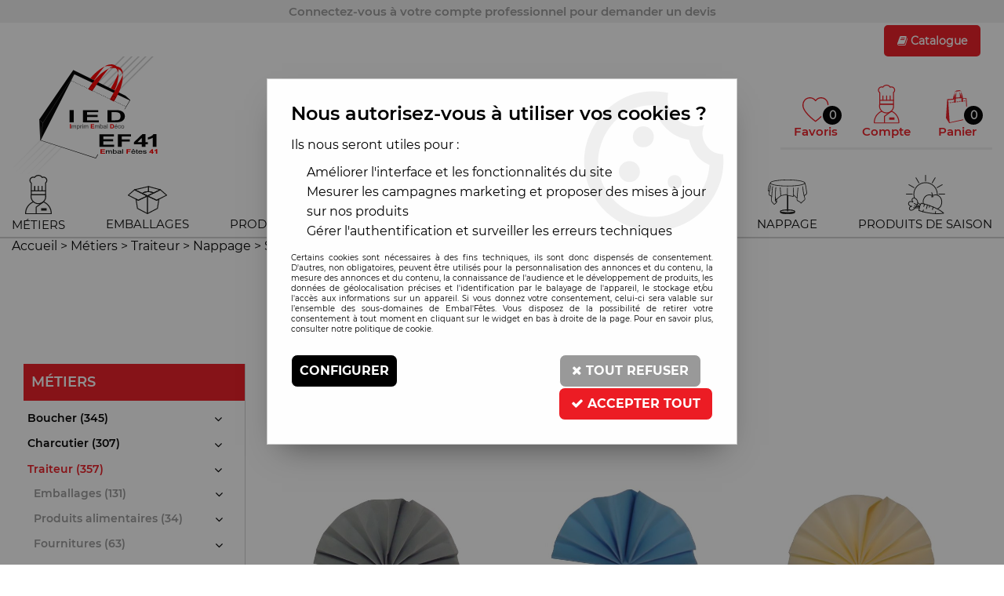

--- FILE ---
content_type: text/html; charset=iso-8859-1
request_url: https://www.embalfetes.fr/metiers/traiteur/nappage/serviette-c2887.html
body_size: 22455
content:
<!doctype html><html itemscope="" itemtype="http://schema.org/WebPage" lang="fr"><head>
	<title>Serviette</title><meta http-equiv="Content-Type" content="text/html; charset=iso-8859-1" /><meta name="description" lang="fr" content="" /><meta name="keywords" xml:lang="fr" content="" />
<meta http-equiv="content-language" content="fr" /><meta name="language" content="fr" /><meta name="globalsign-domain-verification" content="qTvQi1x95dKYQD4iuknShJmabrLryeIGujAvyp1JM9" /><meta http-equiv="X-UA-Compatible" content="IE=edge" />	   <link rel="apple-touch-icon" sizes="57x57" href="/favicons/favicon.57x57.png?1652437810" >
	   <link rel="apple-touch-icon" sizes="60x60" href="/favicons/favicon.60x60.png?1652437810" >
	   <link rel="apple-touch-icon" sizes="72x72" href="/favicons/favicon.72x72.png?1652437810" >
	   <link rel="apple-touch-icon" sizes="76x76" href="/favicons/favicon.76x76.png?1652437810" >
	   <link rel="apple-touch-icon" sizes="114x114" href="/favicons/favicon.114x114.png?1652437810" >
	   <link rel="apple-touch-icon" sizes="120x120" href="/favicons/favicon.120x120.png?1652437810" >
	   <link rel="apple-touch-icon" sizes="144x144" href="/favicons/favicon.144x144.png?1652437810" >
	   <link rel="apple-touch-icon" sizes="152x152" href="/favicons/favicon.152x152.png?1652437810" >
	   <link rel="apple-touch-icon" sizes="180x180" href="/favicons/favicon.180x180.png?1652437810" >
	   <link rel="icon" sizes="16x16" href="/favicons/favicon.16x16.png?1652437810" >
	   <link rel="icon" sizes="24x24" href="/favicons/favicon.24x24.png?1652437810" >
	   <link rel="icon" sizes="32x32" href="/favicons/favicon.32x32.png?1652437810" >
	   <link rel="icon" sizes="96x96" href="/favicons/favicon.96x96.png?1652437810" >
	   <link rel="icon" sizes="192x192" href="/favicons/favicon.192x192.png?1652437810" >
	   <link rel="manifest" href="/favicons/manifest.json">
	   <meta name="msapplication-TileImage" content="/favicons/favicon.png?1652437810" />
	   <meta name="msapplication-config" content="/favicons/browserconfig.xml"/>
			   <meta name="msapplication-TileColor" content="#FF0000" />
	   <meta name="theme-color" content="#FF0000">
	   	   <link rel="mask-icon" href="/favicons/favicon.svg?1652437810" color="#FF0000">
	   		<base href="https://www.embalfetes.fr/dhtml/" /><meta name="google-site-verification" content="p9LpD4R5QWYfLTENHnhBdwIuae22bU9H8ktogQSGUOk" />	   <meta content="width=device-width, initial-scale=1, minimum-scale=1, maximum-scale=1, user-scalable=no" name="viewport">
			<meta name="format-detection" content="telephone=no">
	<link rel="canonical" href="https://www.embalfetes.fr/metiers/traiteur/nappage/serviette-c2887.html" /><meta property="og:title" content="Serviette" /><meta property="og:description" content="" /><meta property="og:type" content="website" /><meta property="og:url" content="https://www.embalfetes.fr/metiers/traiteur/nappage/serviette-c2887.html" /><meta property="og:site_name" content="Embal'Fêtes" /><script type="text/javascript">
var param=new Object;

		function trad(name)
		{
			if(typeof(window.tTrad)=="undefined") {
				window.tTrad = new Array();
			}
			
			if(typeof(window.tTrad[name])!="undefined")
			{
				return window.tTrad[name];
			}
			else
			{
				  $.ajax({
				    url: "/ajax/get_traduction.php",
				    data: { 'name': name,
				    'fromweb':'web'},
				    async: false,
				    success: function(data) {
						window.tTrad[name] = data;
				    }
				  });

				return window.tTrad[name];
			}
		}
	   function tradn(name, n)
		{
			var sText = "";
			$.ajax({
				url: "/ajax/get_traduction.php",
				data: { 'name': name,
				'fromweb':'web', 'n': n},
				async: false,
				success: function(data) {
					sText = data;
				}
			});

			return sText;
		}var tTrad=[]
tTrad["16_client_actionco_lecture"]="Lecture";
tTrad["general_mmin_1"]="Jan";
tTrad["general_mmin_10"]="Oct";
tTrad["general_mmin_11"]="Nov";
tTrad["general_mmin_12"]="Dec";
tTrad["general_mmin_2"]="Fev";
tTrad["general_mmin_3"]="Mar";
tTrad["general_mmin_4"]="Avr";
tTrad["general_mmin_5"]="Mai";
tTrad["general_mmin_6"]="Juin";
tTrad["general_mmin_7"]="Juil";
tTrad["general_mmin_8"]="Aou";
tTrad["general_mmin_9"]="Sep";
tTrad["dimanche"]="Dimanche";
tTrad["lundi"]="Lundi";
tTrad["mardi"]="Mardi";
tTrad["mercredi"]="Mercredi";
tTrad["jeudi"]="Jeudi";
tTrad["vendredi"]="Vendredi";
tTrad["samedi"]="Samedi";
tTrad["filtre_effacer"]="Effacer";
tTrad["selectionner_une_taille"]="Vous devez <strong>faire votre sélection</strong> afin de pouvoir l'ajouter au panier";
tTrad["cet_article_nest_pas_commandable"]="Cet article n'est <strong>actuellement pas commandable</strong>, merci de votre compréhension";
tTrad["email_incorrect"]="E-mail incorrect";
tTrad["chargement_en_cours"]="Chargement en cours";
tTrad["reculer"]="Reculer";
tTrad["pause"]="Pause";
tTrad["stop"]="Stop";
tTrad["avancer"]="Avancer";
tTrad["dimanche_min"]="Di";
tTrad["jeudi_min"]="Je";
tTrad["lundi_min"]="Lu";
tTrad["mardi_min"]="Ma";
tTrad["mercredi_min"]="Me";
tTrad["samedi_min"]="Sa";
tTrad["vendredi_min"]="Ve";
tTrad["pattern_general"]="Général";
tTrad["pattern_societe"]="Société";
tTrad["retrait_en_magasin"]="Retrait magasin";
tTrad["e_reservation"]="E-réservation";

var url_theme="../themes/html/";
var param=new Object;
</script>
<link href="/themes/html_responsive/fonts/Montserrat-Regular.woff2" as="font" type="font/woff2" crossorigin><link href="/themes/html_responsive/fonts/Montserrat-Regular.eot" as="font" type="font/eot" crossorigin><link href="/themes/html_responsive/fonts/Montserrat-Regular.woff" as="font" type="font/woff" crossorigin><link href="/themes/html_responsive/fonts/Montserrat-Regular.ttf" as="font" type="font/ttf" crossorigin><link href="/themes/html_responsive/fonts/Montserrat-Bold.eot" as="font" type="font/eot" crossorigin><link href="/themes/html_responsive/fonts/Montserrat-Bold.ttf" as="font" type="font/ttf" crossorigin><link href="/themes/html_responsive/fonts/Montserrat-Bold.woff2" as="font" type="font/woff2" crossorigin><link href="/themes/html_responsive/fonts/Montserrat-Bold.woff" as="font" type="font/woff" crossorigin><link href="/themes/html_responsive/fonts/Montserrat-Medium.ttf" as="font" type="font/ttf" crossorigin><link href="/themes/html_responsive/fonts/Montserrat-Medium.eot" as="font" type="font/eot" crossorigin><link href="/themes/html_responsive/fonts/Montserrat-Medium.woff2" as="font" type="font/woff2" crossorigin><link href="/themes/html_responsive/fonts/Montserrat-Medium.woff" as="font" type="font/woff" crossorigin><link href="/themes/html_responsive/fonts/Montserrat-SemiBold.woff2" as="font" type="font/woff2" crossorigin><link href="/themes/html_responsive/fonts/Montserrat-SemiBold.eot" as="font" type="font/eot" crossorigin><link href="/themes/html_responsive/fonts/Montserrat-SemiBold.woff" as="font" type="font/woff" crossorigin><link href="/themes/html_responsive/fonts/Montserrat-SemiBold.ttf" as="font" type="font/ttf" crossorigin><link  href="https://www.embalfetes.fr/themes/html/css/web.all.css?t=1766993458&p=admin_o8&r=1" rel="stylesheet" type="text/css" />
<link  href="https://www.embalfetes.fr/themes/html_responsive/modeles/58/css/custom.all.css?t=1727159158&p=admin_o8&r=1" rel="stylesheet" type="text/css" />
<link  href="https://www.embalfetes.fr/themes/html/css/spe.all.css?t=1671181999&p=admin_o8&r=1" rel="stylesheet" type="text/css" />
<link  href="https://www.embalfetes.fr/themes/html/css/lib.all.css?t=1557409776&p=admin_o8&r=1" rel="stylesheet" type="text/css" />
<script src="../javascript/jquery-1.8.3.min+lazyload.js?t=1579794742" type="text/javascript"></script>			<style class="editor-css">
				.row:not(.expanded), .row:not(.expanded) .row:not(.expanded)
				{
					max-width:1380px !important;
				}
			</style>
			<script type="text/javascript">
		function del(){
			var texte = "Êtes-vous sûr de vouloir supprimer ?";
			return confirm(texte);
		}
    </script>
    	    <script type="text/javascript">
		// Redefine console.log()
		// {{{ COR : [TK15955]
		window.console.log = function (text) {};
		window.console.info = function (text) {};
		window.console.warn = function (text) {};
		window.console.error = function (text) {};
		window.dump=function(obj){};
		window.msg=function(obj){};
		// COR }}}
    </script>
    

	<script>
		/**
		* Envoi les informations dans le dataLayer avec le bon format (structure de données).
		*/
		function gtag()
		{
			// {{{ COR : [TK15976]
			window.dataLayer = window.dataLayer || [];
			if (window.dataLayer.length > 0)
			{
			window.dataLayer.push(arguments);
			}
			// COR }}}
		}

		/**
		* Mettre à jour le dataLayer avec les informations de consentement de l'utilisateur.
		*
		* @param object oConsent : Les consentements / cookies acceptés ou refusés.
		* @param string sMode : Mode initialisation (default) ou mise à jour (update).
		*/
		function sendGtmConsent(oConsent = {}, sMode = 'default')
		{
			gtag('consent', sMode, {
				// Cookies publicitaires
				'ad_storage'				: oConsent.ad_storage,
				// {{{ COR : [TK15999]
				// Cookies publicitaires (Google)
				'ad_user_data'				: oConsent.ad_user_data,
				// Cookies publicitaires (Personnalisées)
				'ad_personalization'		: oConsent.ad_personalization,
				// COR }}}
				// Cookies statistiques
				'analytics_storage'			: oConsent.analytics_storage,
				// Cookies techniques
				'functionality_storage'		: oConsent.functionality_storage,
				// Cookies de personnalisation
				'personalization_storage'	: oConsent.personalization_storage,
				// Cookies de sécurité
				'security_storage'			: oConsent.security_storage
			});
		}
	</script>
		<script>
		var iGtmAddEventGa4 = 0;
		var iVersionDataLayerGa4 = 1;
	</script>
	</head>
<body 
class="html_responsive modele_58
page_801 
categ_thematique4 
os_mac nav_chrome rev_131
categorie-produit-2887
non_identifie
langue_1" 
data-responsive="1"
>
<div
class="off-canvas mobile_menu position-left  is-closed"
id="offCanvas" data-off-canvas data-transition="overlap"
data-content-scroll="true"
data-content-overlay="false"	>
<div class="row mobile_menu_header expanded align-middle">
<div class="column text-center">
<span class="mobile_menu_title" data-close data-default="Embal'Fêtes">
Embal'Fêtes
</span>
</div>
<div class="column mobile_menu_close shrink align-right text-right">
<span aria-hidden="true" data-close>
<i class="pop-close"></i>
</span>
</div>
</div>
<div class="row mobile_menu_content expanded">
<div class="column no-padding">
<ul class="menu vertical icons icon-left jq-drilldown drilldown">
<li class="mobile_menu_principal jq-drilldown-item
is-drilldown-submenu-parent	has-no-icon"
>
<a
class="d-block boutonHautLien jq-drilldown-link"
href="http://www.embalfetes.fr/metiers-c2787.html"
>
<span>Métiers</span>
</a>
<ul class="nested menu jq-drilldown-menu submenu is-drilldown-submenu invisible drilldown-submenu-cover-previous">
<li class="mobile_menu_see_all_link">
<a
class="d-block boutonHautLien jq-drilldown-link"
href="http://www.embalfetes.fr/metiers-c2787.html"
>
<span>Voir "Métiers"</span>
</a>
</li>
<li>
<span class="load-page" data-id="60612" data-language="1" data-exclude_web="1"></span>
</li>
</ul>
</li>
<li class="mobile_menu_principal jq-drilldown-item
is-drilldown-submenu-parent	has-no-icon"
>
<a
class="d-block boutonHautLien jq-drilldown-link"
href="http://www.embalfetes.fr/emballage/"
>
<span>Emballages</span>
</a>
<ul class="nested menu jq-drilldown-menu submenu is-drilldown-submenu invisible drilldown-submenu-cover-previous">
<li class="mobile_menu_see_all_link">
<a
class="d-block boutonHautLien jq-drilldown-link"
href="http://www.embalfetes.fr/emballage/"
>
<span>Voir "Emballages"</span>
</a>
</li>
<li>
<span class="load-page" data-id="60594" data-language="1" data-exclude_web="1"></span>
</li>
</ul>
</li>
<li class="mobile_menu_principal jq-drilldown-item
is-drilldown-submenu-parent	has-no-icon"
>
<a
class="d-block boutonHautLien jq-drilldown-link"
href="http://www.embalfetes.fr/produits-alimentaires-c2785.html"
>
<span>Produits alimentaires</span>
</a>
<ul class="nested menu jq-drilldown-menu submenu is-drilldown-submenu invisible drilldown-submenu-cover-previous">
<li class="mobile_menu_see_all_link">
<a
class="d-block boutonHautLien jq-drilldown-link"
href="http://www.embalfetes.fr/produits-alimentaires-c2785.html"
>
<span>Voir "Produits alimentaires"</span>
</a>
</li>
<li>
<span class="load-page" data-id="60595" data-language="1" data-exclude_web="1"></span>
</li>
</ul>
</li>
<li class="mobile_menu_principal jq-drilldown-item
is-drilldown-submenu-parent	has-no-icon"
>
<a
class="d-block boutonHautLien jq-drilldown-link"
href="http://www.embalfetes.fr/fournitures-c2646.html"
>
<span>Fournitures</span>
</a>
<ul class="nested menu jq-drilldown-menu submenu is-drilldown-submenu invisible drilldown-submenu-cover-previous">
<li class="mobile_menu_see_all_link">
<a
class="d-block boutonHautLien jq-drilldown-link"
href="http://www.embalfetes.fr/fournitures-c2646.html"
>
<span>Voir "Fournitures"</span>
</a>
</li>
<li>
<span class="load-page" data-id="60596" data-language="1" data-exclude_web="1"></span>
</li>
</ul>
</li>
<li class="mobile_menu_principal jq-drilldown-item
is-drilldown-submenu-parent	has-no-icon"
>
<a
class="d-block boutonHautLien jq-drilldown-link"
href="http://www.embalfetes.fr/materiel-c2729.html"
>
<span>Matériel</span>
</a>
<ul class="nested menu jq-drilldown-menu submenu is-drilldown-submenu invisible drilldown-submenu-cover-previous">
<li class="mobile_menu_see_all_link">
<a
class="d-block boutonHautLien jq-drilldown-link"
href="http://www.embalfetes.fr/materiel-c2729.html"
>
<span>Voir "Matériel"</span>
</a>
</li>
<li>
<span class="load-page" data-id="60597" data-language="1" data-exclude_web="1"></span>
</li>
</ul>
</li>
<li class="mobile_menu_principal jq-drilldown-item
is-drilldown-submenu-parent	has-no-icon"
>
<a
class="d-block boutonHautLien jq-drilldown-link"
href="http://www.embalfetes.fr/hygiene-c2274.html"
>
<span>Hygiène</span>
</a>
<ul class="nested menu jq-drilldown-menu submenu is-drilldown-submenu invisible drilldown-submenu-cover-previous">
<li class="mobile_menu_see_all_link">
<a
class="d-block boutonHautLien jq-drilldown-link"
href="http://www.embalfetes.fr/hygiene-c2274.html"
>
<span>Voir "Hygiène"</span>
</a>
</li>
<li>
<span class="load-page" data-id="60598" data-language="1" data-exclude_web="1"></span>
</li>
</ul>
</li>
<li class="mobile_menu_principal jq-drilldown-item
is-drilldown-submenu-parent	has-no-icon"
>
<a
class="d-block boutonHautLien jq-drilldown-link"
href="http://www.embalfetes.fr/espace-cocktail/"
>
<span>Nappage</span>
</a>
<ul class="nested menu jq-drilldown-menu submenu is-drilldown-submenu invisible drilldown-submenu-cover-previous">
<li class="mobile_menu_see_all_link">
<a
class="d-block boutonHautLien jq-drilldown-link"
href="http://www.embalfetes.fr/espace-cocktail/"
>
<span>Voir "Nappage"</span>
</a>
</li>
<li>
<span class="load-page" data-id="60610" data-language="1" data-exclude_web="1"></span>
</li>
</ul>
</li>
<li class="mobile_menu_principal jq-drilldown-item
is-drilldown-submenu-parent	has-no-icon"
>
<a
class="d-block boutonHautLien jq-drilldown-link"
href="http://www.embalfetes.fr/produits-de-saison-c2744.html"
>
<span>Produits de saison</span>
</a>
<ul class="nested menu jq-drilldown-menu submenu is-drilldown-submenu invisible drilldown-submenu-cover-previous">
<li class="mobile_menu_see_all_link">
<a
class="d-block boutonHautLien jq-drilldown-link"
href="http://www.embalfetes.fr/produits-de-saison-c2744.html"
>
<span>Voir "Produits de saison"</span>
</a>
</li>
<li>
<span class="load-page" data-id="60599" data-language="1" data-exclude_web="1"></span>
</li>
</ul>
</li>
<li class="mobile_menu_separator"></li>
<li class="mobile_menu_secondaire">
<div class="row">
<style>
.top-link-item-60609 > a.lienHaut
{
background-color: #ec1c24 !important;
color: #ffffff !important;
}
.top-link-item-60609:hover > a.lienHaut
{
background-color: #ffffff !important;
color: #ec1c24 !important;
}
</style>
<div class="column small-12 large-shrink small-only-no-padding medium-only-no-padding top-link-item-60609"
id="bt-catalogues"
>
<a
href="../dhtml/download.php?file=15c542b8491fa625a2af1c616d0b1521de0"
class="lienHaut d-block"
>
<span class="menu-picto hide-for-small-only"><i class="fa fa-book"></i></span>
<span class='menu-picto show-for-small-only'><i class="fa fa-book"></i></span>
<span>Catalogue</span>
</a>
</div>
</div>
</li>
<li class="mobile_menu_separator"></li>
<li class="mobile_menu_compte jq-drilldown-item is-drilldown-submenu-parent">
<a class="mobile_menu_compte_login d-block boutonHautLien" href="acces.php">
<span class="menu-picto"><i class="fa fa-user"></i></span>
<span>Compte</span>
</a>
</li>
<li class="mobile_menu_favoris">
<a class="d-block boutonHautLien" href="mes_favoris2.php">
<span class="menu-picto"><i class="fa fa-heart"></i></span>
<span>
Favoris
(<span data-favoris-count>0</span>)
</span>
</a>
</li>
</ul>
</div>
</div>
</div>
<div class="off-canvas-content" data-off-canvas-content>
<div id="curseur" class="infobulle"></div>
<div id="cont-popup-ap">
<div id="popup-ap">
<div id="border-trans"></div>
<div id="ap-cont"></div>
</div>
</div>
<div class="jq_div_aff_cookies_disclaimer">
<div class="reveal  modal-container " id="cookieDisclaimerPopup" data-reveal
data-close-on-click="" data-overlay="1" data-close-on-esc=""
data-animation-in="fade-in fast"	data-animation-out="fade-out fast"	>
<div class="modal-title">
<div class="row  no-margin no-padding align-top">
<div class="column modal-title-text">
</div>
</div>
</div>
<div class="modal-content margin-top-15">
<a id="ouvrirPopup"></a>
<div id="wookiesDisclaimer">
<!--AFFICHAGE GENERAL-->
<div class="row collapse align-center" id="divCookiesGeneral">
<div class="column small-12 titrePopup"><h3>Nous autorisez-vous à utiliser vos cookies ?</h3></div>
<div class="column small-12 texteIntro">
<p>Ils nous seront utiles pour :</p>
<ul>
<li>Am&eacute;liorer l'interface et les fonctionnalit&eacute;s du site</li>
<li>Mesurer les campagnes marketing et proposer des mises &agrave; jour sur nos produits</li>
<li>G&eacute;rer l'authentification et surveiller les erreurs techniques</li>
</ul>
</div>
<div class="column small-12 texteMentionsLegales">
<p>Certains cookies sont nécessaires à des fins techniques, ils sont donc dispensés de consentement. D'autres, non obligatoires, peuvent être utilisés pour la personnalisation des annonces et du contenu, la mesure des annonces et du contenu, la connaissance de l'audience et le développement de produits, les données de géolocalisation précises et l'identification par le balayage de l'appareil, le stockage et/ou l'accès aux informations sur un appareil. Si vous donnez votre consentement, celui-ci sera valable sur l’ensemble des sous-domaines de Embal'Fêtes. Vous disposez de la possibilité de retirer votre consentement à tout moment en cliquant sur le widget en bas à droite de la page. Pour en savoir plus, consulter notre politique de cookie.</p>
</div>
<div class="column small-12">
<div class="row collapse align-justify">
<div class="column small-12 medium-shrink">
<a class="btn configBouton full-width" id="cmp_configurer">Configurer</a>
</div>
<div class="column small-12 medium-expand">
<div class="row align-justify medium-align-right">
<div class="column shrink small-only-no-padding">
<a class="btn-secondary AcceptAllBouton" href="javascript:;" onclick="userCookieChoice('0')"><i class="fa fa-times"></i> Tout refuser</a>
</div>	
<div class="column shrink text-right no-padding">	
<a class="btn-primary full-width AcceptAllBouton" href="javascript:;" onclick="userCookieChoice('1');"><i class="fa fa-check"></i> Accepter tout</a>
</div>
</div>
</div>
</div>
</div>
</div>
<!--AFFICHAGE CONFIGURATION-->
<div id="divCookiesConfig" style="display: none">
<div class="row collapse divCookiesConfigHeader">
<div class="column small-12 text-left retourBouton">	
<a id="retourDivCookiesGeneral"><i class="fa fa-angle-left"></i> <u>Retour</u></a>
</div>
<div class="column small-12 titrePopup"><h3>Détails des cookies présents sur le site</h3></div>
<!--BOUTONS-->
<div class="column small-12">
<div class="row align-justify medium-align-left">
<div class="column shrink no-padding">
<a class="btn-secondary RefuseAllBouton" id="cmp_refuse_all"><i class="fa fa-times"></i> Tout refuser</a>
</div>
<div class="column shrink small-only-no-padding">
<a class="btn-primary AcceptAllBouton" id="cmp_accept_all"><i class="fa fa-check"></i> Accepter tout</a>
</div>
</div>
</div>
</div>
<div class="row collapse small-12 divCookiesConfigContent">
<!--REGLER LA HAUTEUR POUR AVOIR 3 TYPES DE COOKIES AFFICHES-->
<div class="column small-12">
<div class="listeTypeCookies row collapse" id="listeTypeCookies">
<!--COOKIES NECESSAIRES-->
<div class="column small-12 listeTypeCookiesBloc">
<div class="row collapse align-top align-justify">
<div class="column shrink">
<label for="cookies_tech" class="cmpTitre">
Nécessaires
</label>
</div>
<div class="column shrink">
<label class="checkboxSwitch">
<input type="checkbox" class="no-margin cmpBouton" id="cookies_tech" checked disabled />
<span></span>
</label>
</div>
</div>
<p class="cmpDetails">Les cookies nécessaires sont utiles au bon fonctionnement du site. Ils permettent de réaliser des fonctions de base comme la navigation de page et l'accès aux zones sécurisées du site web. Le site web ne peut pas fonctionner correctement sans ces cookies.</p>
</div>
<!--COOKIES PERSONNALISATION-->
<div class="column small-12 listeTypeCookiesBloc">
<div class="row collapse align-top align-justify">
<div class="column shrink">
<label for="cookies_perso" class="cmpTitre">
Personnalisation
</label>
</div>
<div class="column shrink">
<label class="checkboxSwitch">
<input type="checkbox" class="no-margin cmpBouton" id="cookies_perso" onchange="userCookieTypeChoice('cookies_perso');"
onclick="userCookieTypeChoice('cookies_perso');"  />
<span></span>
</label>
</div>
</div>
<p class="cmpDetails">Les cookies de personnalisation permettent à un site web de retenir des informations qui modifient la manière dont le site se comporte ou s’affiche, comme votre langue préférée ou la région dans laquelle vous vous situez.</p>
</div>
<!--COOKIES STATISTIQUES-->
<div class="column small-12 listeTypeCookiesBloc">
<div class="row collapse align-top align-justify">
<div class="column shrink">
<label for="cookies_stat" class="cmpTitre">
Statistiques
</label>
</div>
<div class="column shrink">
<label class="checkboxSwitch">
<input type="checkbox" class="no-margin cmpBouton" id="cookies_stat" onchange="userCookieTypeChoice('cookies_stat');"
onclick="userCookieTypeChoice('cookies_stat');"  />
<span></span>
</label>
</div>
</div>
<p class="cmpDetails">Les cookies marketing aident les propriétaires du site web, par la collecte et la communication d'informations de manière anonyme, à comprendre comment les visiteurs interagissent avec les sites web.</p>
</div>
<!--COOKIES PUBLICITAIRES-->
<div class="column small-12 listeTypeCookiesBloc">
<div class="row collapse align-top align-justify">
<div class="column shrink">
<label for="cookies_pub" class="cmpTitre">
Marketing
</label>
</div>
<div class="column shrink">
<label class="checkboxSwitch">
<input type="checkbox" class="no-margin cmpBouton" id="cookies_pub" onchange="userCookieTypeChoice('cookies_pub');"
onclick="userCookieTypeChoice('cookies_pub');"  />
<span></span>
</label>
</div>
</div>
<p class="cmpDetails">Les cookies statistiques permettent le suivi des visiteurs sur le site. Ils ont pour but de vous proposer un ciblage publicitaire plus pertinent et donc plus intéressant pour les éditeurs et les annonceurs.</p>
</div>
<!--COOKIES AUTRES-->
<div class="column small-12 listeTypeCookiesBloc">
<div class="row collapse align-top align-justify">
<div class="column shrink">
<label for="cookies_secu" class="cmpTitre">
Autres
</label>
</div>
<div class="column shrink">
<label class="checkboxSwitch">
<input type="checkbox" class="no-margin cmpBouton" id="cookies_secu" onchange="userCookieTypeChoice('cookies_secu');"
onclick="userCookieTypeChoice('cookies_secu');"  />
<span></span>
</label>
</div>
</div>
<p class="cmpDetails">Ce sont les cookies qui n'entrent  dans aucune des catégories ci-dessus ou qui n'ont pas encore été classés.</p>
</div>
</div>
</div>
</div> 
<div class="row collapse small-12 divCookiesConfigFooter">
<!--CONFIRMER SELECTION-->
<div class="column small-12">
<div class="row collapse align-right">
<div class="column small-12 large-shrink">
<a class="btn-primary AcceptAllBouton full-width" href="javascript:;" onclick="userCookieChoice('2');">
<i class="fa fa-check" aria-hidden="true"></i> Confirmer la sélection
</a>
</div>
</div>
</div>
</div>
</div>
</div>	
</div>
</div>
<script>
$(document).ready(function()
{
$('').on('click', function(){
$('#cookieDisclaimerPopup').foundation('open');
});
if (typeof bindLazyLoading == 'function')
{
$('#cookieDisclaimerPopup').on('open.zf.reveal', function()
{
bindLazyLoading($(this)[0].querySelectorAll('img[loading="lazy"]'));
});
}
});
</script>
</div>
<div class="reveal large modal-container " id="modalSearchAutocomplete" data-reveal
data-close-on-click="1" data-overlay="1" data-close-on-esc=""
data-animation-in="fade-in fast"	data-animation-out="fade-out fast"	>
<div class="modal-title">
<div class="row  no-margin no-padding align-top">
<div class="column modal-title-text">
Rechercher...
</div>
<div class="column shrink align-right text-right no-padding">
<button class="position-relative" data-close aria-label="Close modal" type="button">
<span aria-hidden="true">
<i class="pop-close">&nbsp;</i>
</span>
</button>
</div>
</div>
</div>
<div class="modal-content margin-top-15">
<div class="row align-middle align-center">
<div class="column small-12 margin-bottom-15 medium-expand Head_recherche_container">
<form action="dhtml/resultat_recherche.php" method="get" name="form_recherche_autocomplete" class="row collapse expanded align-middle Head_recherche">
<div class="column small-12">
<div class="input-group no-margin">
<input name="keywords" autocomplete="off" type="text" class="recherche_deluxe_input no-margin input-text-search" value="" maxlength="255" />
<div class="input-group-button">
<input name="ok" type="submit" value="&nbsp;" class="button Head_rechBouton" />
<i class="fa fa-spinner fa-spin hide"></i>
</div>
</div>
</div>
</form>
</div>
</div>
<div class="row search_deluxe_bloc">
<div class="column no-result hide">
<span>Aucune correspondance trouvée</span>
</div>
<div class="column search_deluxe">
<div class="row search_deluxe_content">
<div class="column small-12 medium-8 resultat">
<div class="row no-margin no-padding resultat_article margin-right-10">
<div class="column small-12 padded-columns">
<div class="row align-middle">
<div class="column small-12 no-padding small-text-left large-collapse medium-expand titre">
Produits correspondants
</div>
<div class="column small-12 medium-shrink small-text-left medium-text-right title-nb-product no-padding">
<a class="jq-search-more" href="">Voir les <span class="nb_product"></span> résultats <i class="fa fa-angle-right"></i></a>
</div>
</div>
</div>
<div class="column small-12 padded-columns">
<div class="row align-middle liste_article"></div>
</div>
</div>
<div class="row resultat_categorie no-margin no-padding">
<div class="column small-12 padded-columns">
<div class="row align-middle">
<div class="column small-12 titre no-padding">
Catégories
</div>
</div>
</div>
<div class="column small-12 padded-columns">
<ul class="liste_categorie"></ul>
</div>
</div>
</div>
<div class="column small-12 medium-4 suggestion_historique">
<div class="row suggests no-margin">
<div class="column small-12 padded-columns">
<div class="row align-middle">
<div class="column small-12 no-padding small-text-left large-collapse medium-expand titre">
Vous recherchez...
</div>
</div>
</div>
<div class="column small-12 padded-columns">
<div class="row list_suggests"></div>
</div>
</div>
<div class="row historique no-margin">
<div class="column small-12 padded-columns">
<div class="row align-middle">
<div class="column small-12 no-padding small-text-left large-collapse medium-expand titre">
Historique de recherche
</div>
</div>
</div>
<div class="column small-12 padded-columns">
<div class="row list_history"></div>
</div>
</div>
</div>
</div>
</div>
</div>
</div>
</div>
<script>
$(document).ready(function()
{
if (typeof bindLazyLoading == 'function')
{
$('#modalSearchAutocomplete').on('open.zf.reveal', function()
{
bindLazyLoading($(this)[0].querySelectorAll('img[loading="lazy"]'));
});
}
});
</script>
<div id='boite_message_boite' style='display:none; z-index:2000000000; width:300px; '> </div>
<div id='boite_message_fond' style='position:absolute;display:block; z-index:1000000000; top:0px;left:0px;width:0px;height:0px; background-color:#ffffff;filter :alpha(opacity=0);opacity:0;'>
<input type="hidden" id="id_menu_en_cours" value="801" />
</div>
<div class="fond-page" name="top">
<div id="preHeader" class="no-margin">
<div class="preHeader_contenu">
<style>.id-usr-i7kx{font-size:15px !important;font-family:montserrat-semibold !important;color:#999999 !important;}.id-usr-iklf{text-align:center !important;padding-top:5px !important;padding-bottom:5px !important;}.id-usr-ihhl{background-color:rgb(240, 240, 240);padding-right:0px !important;padding-left:0px !important;};</style>	<div
class="row-template row no-margin expanded  id-usr-i9vs  margin-0-auto"	data-uniqid="1652435938"
>
<div
class="column-template no-margin  id-usr-ihhl  column small-12 medium-expand flex-dir-column"	data-uniqid="1652435854"
>
<div
class="row-template row no-margin  id-usr-itfk  margin-0-auto"	data-uniqid="1652435883"
>
<div
class="column-template no-margin  id-usr-iklf  column small-12 medium-expand flex-dir-column"	data-uniqid="1652435952"
>
<div
class="text-template row no-margin  id-usr-i7kx"	data-uniqid="1652436922"
>
<div class="column no-padding small-12
">
<div class="row collapse
template-content	">
<div class="column">
<div  class="text-template-content ">
<p>Connectez-vous &agrave; votre compte professionnel pour demander un devis</p>	</div>
</div>
</div>
</div>
</div>
</div>
</div>
</div>
</div>
</div>
</div>
<header id="header-head-fond" class="Head_fond">
<div data-sticky-container class="hide-for-large">
<div id="small-header" class="row align-middle"
data-sticky data-options="marginTop:0;" data-top-anchor="header-head-fond" 
data-sticky-on="small"
>
<div class="column small-12">
<div class="row collapse expanded align-middle">
<div class="column shrink colonne-small-menu">
<button type="button" data-toggle="offCanvas" style="cursor: pointer">
<i class="fa fa-bars fa-2x"></i>
</button>
</div>
<div class="column colonne-small-logo">
<a href="https://www.embalfetes.fr/" id="id_accueil">
<img class="head_small_logo" src="/themes/html_responsive/modeles/58/img/logo/logo_mobile_1.png" alt="https://www.embalfetes.fr/" title="https://www.embalfetes.fr/"/>
</a>
</div>
<div class="column shrink colonne-small-recherche">
<div class="head_item">
<a href="#">
<div class="head_item_picto d-block button-search">
<img data-lazy="/themes/html_responsive/modeles/58/img/public/btn-recherche.png" loading="lazy" onload="bindLazyLoading(this);" />
</div>
</a>
</div>
</div>
<div class="column shrink colonne-small-panier">
<div class="Head_panier head_item">
<div id="refresh_panier_header_mobile" class="d-block" data-cart-count>
<a href="panier.php">
<div class="head_item_badge highlight" data-cart-count>
0
</div>
<span class="d-block head_item_picto Head_panier_new">
<img data-lazy="/themes/html_responsive/modeles/58/img/public/picto-panier.png" loading="lazy" onload="bindLazyLoading(this);" />
</span>
<span class="d-block head_item_title show-for-large">
Panier
</span>
</a>
</div>
</div>
</div>
</div>
</div>
</div>
</div>
<div data-sticky-container class="show-for-large Head row expanded 
no-phrase	 no-share"
id="large-header">
<div class="column small-12 no-padding" 
data-sticky	data-options="marginTop:0;" data-top-anchor="start-sticky-menu"
data-sticky-on="large"
>
<div class="row collapse">
<div class="Head_topFond column small-12">
<div class="Head_top row align-justify">
<div class="Head_divers column  text-right">
<div class="Head_liens row expanded align-right align-middle">
<style>
.top-link-item-60609 > a.lienHaut
{
background-color: #ec1c24 !important;
color: #ffffff !important;
}
.top-link-item-60609:hover > a.lienHaut
{
background-color: #ffffff !important;
color: #ec1c24 !important;
}
</style>
<div class="column small-12 large-shrink small-only-no-padding medium-only-no-padding top-link-item-60609"
id="bt-catalogues"
>
<a
href="../dhtml/download.php?file=15c542b8491fa625a2af1c616d0b1521de0"
class="lienHaut d-block"
>
<span class="menu-picto hide-for-small-only"><i class="fa fa-book"></i></span>
<span class='menu-picto show-for-small-only'><i class="fa fa-book"></i></span>
<span>Catalogue</span>
</a>
</div>
</div>
</div>
</div>
</div>
<div
class="Head_bandeauMenu column small-12"
>
<div class="Head_bandeauFond" id="start-sticky-menu">
<div class="row align-middle">
<div class="column shrink colonne-large-logo">
<div class="Head_logo d-flex align-center-middle">
<a href="https://www.embalfetes.fr/" id="id_accueil">
<img class="head_large_logo" data-lazy="/themes/html_responsive/modeles/58/img/logo/logo_header_1.png" alt="https://www.embalfetes.fr/" title="https://www.embalfetes.fr/" loading="lazy" onload="bindLazyLoading(this)"/>
</a>
</div>
</div>
<div class="column colonne-large-recherche">
<div class="row expanded align-center align-middle collapse position-relative">
<div class="column small-7 Head_recherche_container text-right">
<div class="Head_recherche" id="head-recherche">
<form class="row collapse expanded align-middle" action="https://www.embalfetes.fr/dhtml/resultat_recherche.php" method="get" name="form_recherche">
<div class="column small-12">
<div class="input-group no-margin button-search">
<input
name="keywords"
type="text"
maxlength="255"
placeholder="Rechercher..."
value=""
id="keywords_searchbar"
class="input-group-field input-text-search column no-margin"
autocomplete="keywords_searchbar"
>
<div class="input-group-button">
<button type="submit" class="button Head_rechBouton" value=""></button>
</div>
</div>
</div>
<div id="search-autocomplete" class="column small-12">
</div>
</form>
</div>
</div>
</div>
</div>
<div class="column head_item_container shrink colonne-large-pictos">
<div class="row expanded collapse align-right">
<div class="Head_favoris head_item column shrink" id="picto-favoris-header" onClick="window.location.href='mes_favoris2.php'"
data-hover="/themes/html_responsive/modeles/58/img/public/picto-favoris_hover.png" data-hover-item=".Head_favoris img">
<div class="head_item_badge highlight" data-favoris-count>
0
</div>
<span class="d-block head_item_picto">
<img data-lazy="/themes/html_responsive/modeles/58/img/public/picto-favoris.png" loading="lazy" onload="bindLazyLoading(this);"/>
</span>
<div class="head_item_title">
Favoris
</div>
</div>
<div class="Head_compte head_item column shrink" id="picto-compte-header"
data-hover="/themes/html_responsive/modeles/58/img/public/picto-compte_hover.png" data-hover-item=".Head_comptePicto_new img">
<a href="acces.php">
<span class="d-block head_item_picto Head_comptePicto_new">
<img data-lazy="/themes/html_responsive/modeles/58/img/public/picto-compte.png" loading="lazy" onload="bindLazyLoading(this);"/>
</span>
<span class="d-block head_item_title">
Compte
</span>
</a>
<div class="head_item_block">
<div class="row collapse">
<div class="head_item_block_title column">Se connecter</div>
</div>
<form class="row collapse" action="/dhtml/acces.php" method="post" name="form_compte" style="min-width: 300px">
<div class="column small-12">
<input class="" name="acces_mail" type="text" id="acces_mail" placeholder="Votre E-mail" />
</div>
<div class="column small-12">
<input class="" name="acces_password" type="password" id="acces_password" placeholder="Mot de passe">
</div>
<p>
<div class="column small-12">
<div class="row align-middle collapse">
<div class="column text-center">
<input type="submit" class="hide">
<span class="bouton5">
<a href="javascript:document.form_compte.submit();">
Connexion
</a>
</span>
</div>
</div>
</div>
</form>
<div class="row collapse align-justify margin-top-10">
<div class="column shrink">
<i class="fa fa-angle-right"></i> <a class="a-link-connexion" href="https://www.embalfetes.fr/dhtml/mdp_oublie.php" id="id_oubli_password">Mot de passe oublié ?</a>
</div>
<div class="column shrink">
<i class="fa fa-angle-right"></i> <a id="id_creer_compte" class="a-link-connexion" href="dhtml/compte.php">Créer un compte</a>
</div>
</div>
</div>
</div>
<div class="Head_panier head_item column shrink no-hover" id="cont-panier-header" 
data-hover="/themes/html_responsive/modeles/58/img/public/picto-panier_hover.png" data-hover-item=".Head_panier_new img">
<div id="refresh_panier_header">
<a href="panier.php">
<div class="head_item_badge highlight" data-cart-count>
0
</div>
<span class="d-block head_item_picto Head_panier_new">
<img data-lazy="/themes/html_responsive/modeles/58/img/public/picto-panier.png" loading="lazy" onload="bindLazyLoading(this);" />
</span>
<span class="d-block head_item_title show-for-large">
Panier
</span>
</a>
</div>
<div class="head_item_block">
<div id="contenu-panier-header">
</div>
</div>
</div>
</div>
<script>
$(document).ready(function()
{
/* {{{ COR : [TK14058] */
$('.Head_comptePicto_new').on('click', function(event)
/* COR }}} */
{
/* {{{ COR : [TK13288] */
if (is_touch_device() && !isMobile())
/* COR }}} */
{
if ($(this).data('already-click'))
{
if (typeof event.startPropagation === 'function')
event.startPropagation();
}
else
{
$(this).data('already-click', 1);
event.preventDefault();
event.stopPropagation();
}
}
});
/* {{{ COR : [TK14058] */
$('.Head_panier_new').on('click', function(event)
/* COR }}} */
{
/* {{{ COR : [TK13288] */
if (is_touch_device() && !isMobile())
/* COR }}} */
{
if ($(this).data('already-click'))
{
if (typeof event.startPropagation === 'function')
event.startPropagation();
}
else
{
$(this).data('already-click', 1);
event.preventDefault();
event.stopPropagation();
}
}
});
});
</script>
</div>
</div>
</div>
<div class="Head_menu">
<div class="row">
<div class="column no-padding">
<div class="
menu_responsive
menu_type_perso
">
<ul class="menu menu-haut ">
<style>
ul.menu > li.menu-item-60612 > a.boutonHautLien
{
}
ul.menu > li.menu-item-60612:hover > a.boutonHautLien
{
}
</style>
<li
data-delay="0"
data-toggle="submenu-60612"
class="
jq-menu-toggler
menu-item-60612
dropdown-full-width
jq-has-link
"
>
<a class="d-block boutonHautLien"
href="http://www.embalfetes.fr/metiers-c2787.html"
>
<img src="46690_moyenne.png" alt="Métiers"/>Métiers
</a>
<div
data-toggler=".is-visible"
id="submenu-60612"
class="sub-menu-haut"
>
<ul
class="menu vertical "
>
<li class="menu-content">
<span class="load-page" data-id="60612" data-language="1" data-exclude_mobile="1"></span>
</li>
</ul>
</div>
</li>
<li class="sep-menu"></li>
<style>
ul.menu > li.menu-item-60594 > a.boutonHautLien
{
}
ul.menu > li.menu-item-60594:hover > a.boutonHautLien
{
}
</style>
<li
data-delay="0"
data-toggle="submenu-60594"
class="
jq-menu-toggler
menu-item-60594
dropdown-full-width
jq-has-link
"
>
<a class="d-block boutonHautLien"
href="http://www.embalfetes.fr/emballage/"
>
<img src="46650_moyenne.png" alt="Emballages"/>Emballages
</a>
<div
data-toggler=".is-visible"
id="submenu-60594"
class="sub-menu-haut"
>
<ul
class="menu vertical "
>
<li class="menu-content">
<span class="load-page" data-id="60594" data-language="1" data-exclude_mobile="1"></span>
</li>
</ul>
</div>
</li>
<li class="sep-menu"></li>
<style>
ul.menu > li.menu-item-60595 > a.boutonHautLien
{
}
ul.menu > li.menu-item-60595:hover > a.boutonHautLien
{
}
</style>
<li
data-delay="0"
data-toggle="submenu-60595"
class="
jq-menu-toggler
menu-item-60595
dropdown-full-width
jq-has-link
"
>
<a class="d-block boutonHautLien"
href="http://www.embalfetes.fr/produits-alimentaires-c2785.html"
>
<img src="46651_moyenne.png" alt="Produits alimentaires"/>Produits alimentaires
</a>
<div
data-toggler=".is-visible"
id="submenu-60595"
class="sub-menu-haut"
>
<ul
class="menu vertical "
>
<li class="menu-content">
<span class="load-page" data-id="60595" data-language="1" data-exclude_mobile="1"></span>
</li>
</ul>
</div>
</li>
<li class="sep-menu"></li>
<style>
ul.menu > li.menu-item-60596 > a.boutonHautLien
{
}
ul.menu > li.menu-item-60596:hover > a.boutonHautLien
{
}
</style>
<li
data-delay="0"
data-toggle="submenu-60596"
class="
jq-menu-toggler
menu-item-60596
dropdown-full-width
jq-has-link
"
>
<a class="d-block boutonHautLien"
href="http://www.embalfetes.fr/fournitures-c2646.html"
>
<img src="46652_moyenne.png" alt="Fournitures"/>Fournitures
</a>
<div
data-toggler=".is-visible"
id="submenu-60596"
class="sub-menu-haut"
>
<ul
class="menu vertical "
>
<li class="menu-content">
<span class="load-page" data-id="60596" data-language="1" data-exclude_mobile="1"></span>
</li>
</ul>
</div>
</li>
<li class="sep-menu"></li>
<style>
ul.menu > li.menu-item-60597 > a.boutonHautLien
{
}
ul.menu > li.menu-item-60597:hover > a.boutonHautLien
{
}
</style>
<li
data-delay="0"
data-toggle="submenu-60597"
class="
jq-menu-toggler
menu-item-60597
dropdown-full-width
jq-has-link
"
>
<a class="d-block boutonHautLien"
href="http://www.embalfetes.fr/materiel-c2729.html"
>
<img src="46653_moyenne.png" alt="Matériel"/>Matériel
</a>
<div
data-toggler=".is-visible"
id="submenu-60597"
class="sub-menu-haut"
>
<ul
class="menu vertical "
>
<li class="menu-content">
<span class="load-page" data-id="60597" data-language="1" data-exclude_mobile="1"></span>
</li>
</ul>
</div>
</li>
<li class="sep-menu"></li>
<style>
ul.menu > li.menu-item-60598 > a.boutonHautLien
{
}
ul.menu > li.menu-item-60598:hover > a.boutonHautLien
{
}
</style>
<li
data-delay="0"
data-toggle="submenu-60598"
class="
jq-menu-toggler
menu-item-60598
dropdown-full-width
jq-has-link
"
>
<a class="d-block boutonHautLien"
href="http://www.embalfetes.fr/hygiene-c2274.html"
>
<img src="46654_moyenne.png" alt="Hygiène"/>Hygiène
</a>
<div
data-toggler=".is-visible"
id="submenu-60598"
class="sub-menu-haut"
>
<ul
class="menu vertical "
>
<li class="menu-content">
<span class="load-page" data-id="60598" data-language="1" data-exclude_mobile="1"></span>
</li>
</ul>
</div>
</li>
<li class="sep-menu"></li>
<style>
ul.menu > li.menu-item-60610 > a.boutonHautLien
{
}
ul.menu > li.menu-item-60610:hover > a.boutonHautLien
{
}
</style>
<li
data-delay="0"
data-toggle="submenu-60610"
class="
jq-menu-toggler
menu-item-60610
dropdown-full-width
jq-has-link
"
>
<a class="d-block boutonHautLien"
href="http://www.embalfetes.fr/espace-cocktail/"
>
<img src="46689_moyenne.png" alt="Nappage"/>Nappage
</a>
<div
data-toggler=".is-visible"
id="submenu-60610"
class="sub-menu-haut"
>
<ul
class="menu vertical "
>
<li class="menu-content">
<span class="load-page" data-id="60610" data-language="1" data-exclude_mobile="1"></span>
</li>
</ul>
</div>
</li>
<li class="sep-menu"></li>
<style>
ul.menu > li.menu-item-60599 > a.boutonHautLien
{
}
ul.menu > li.menu-item-60599:hover > a.boutonHautLien
{
}
</style>
<li
data-delay="0"
data-toggle="submenu-60599"
class="
jq-menu-toggler
menu-item-60599
dropdown-full-width
jq-has-link
"
>
<a class="d-block boutonHautLien"
href="http://www.embalfetes.fr/produits-de-saison-c2744.html"
>
<img src="46655_moyenne.png" alt="Produits de saison"/>Produits de saison
</a>
<div
data-toggler=".is-visible"
id="submenu-60599"
class="sub-menu-haut"
>
<ul
class="menu vertical "
>
<li class="menu-content">
<span class="load-page" data-id="60599" data-language="1" data-exclude_mobile="1"></span>
</li>
</ul>
</div>
</li>
</ul>
</div>
</div>
</div>
<script>
$(document).ready(function() {
var openTimeout = null;
var closeTimeout = null;
var iDelay = $('.jq-menu-toggler').data('delay') || 10;
// Vérifie si on venais d'un autre menu (enleve le délais)
var bFromOtherMenu = false;
// En cas de sortie on cache tous les menus et l'overlay
$('.menu_responsive').on('mouseleave', function()
{
if (openTimeout)
{
clearTimeout(openTimeout);
openTimeout = null;
}
if (!closeTimeout)
{
closeTimeout = setTimeout(function()
{
clearTimeout(closeTimeout);
closeTimeout = null;
$('.sub-menu-haut:visible').each(function(iIndex, oSubElement)
{
$(oSubElement).foundation('toggle');
});
if ($('.overlay_menu').length > 0)
$('.overlay_menu').addClass('hide');
}, iDelay);
}
});
$('.jq-menu-link').on('mouseenter', function()
{
$('.sub-menu-haut:visible').each(function(iIndex, oSubElement)
{
$(oSubElement).foundation('toggle');
});
if ($('.overlay_menu').length > 0)
$('.overlay_menu').addClass('hide');
});
// Au passage le un lien de menu
$('.jq-menu-toggler').on('mouseenter', function()
{
// On récupère le paramétrage
var oElement = $('#'+$(this).data('toggle'));
bFromOtherMenu = false;
// On ferme les autres menus
$('.sub-menu-haut:visible').each(function(iIndex, oSubElement)
{
if ($(oSubElement).attr('id') != $(this).data('toggle'))
{
$(oSubElement).foundation('toggle');
bFromOtherMenu = true;
}
});
// Si on a un menu on affiche l'overlay
if (oElement.length > 0)
{
clearTimeout(closeTimeout);
closeTimeout = null;
// Si on viens d'un autre menu pas de délais
if (bFromOtherMenu)
{
oElement.foundation('toggle');
if ($('.overlay_menu').length > 0)
$('.overlay_menu').removeClass('hide');
}
else
{
clearTimeout(openTimeout);
openTimeout = setTimeout(function()
{
clearTimeout(openTimeout);
openTimeout = null;
oElement.foundation('toggle');
if ($('.overlay_menu').length > 0)
$('.overlay_menu').removeClass('hide');
}, iDelay);
}
}
// Sinon on cache l'overlay car il n'y à pas de bloc menu
else
{
if ($('.overlay_menu').length > 0)
$('.overlay_menu').addClass('hide');
}
})
// On prevent le clic sur le menu principal
$('.jq-menu-toggler .sub-menu-haut').on('click', function(oEvt)
{
if ($(oEvt.target).closest('a').length === 0)
{
oEvt.preventDefault();
}
oEvt.stopPropagation();
});
// On gère les tablette
$('.jq-menu-toggler.jq-has-link a.boutonHautLien').on('click', function(event)
{
if ($(this).next('.sub-menu-haut').length === 0)
{
$(this).click();
}
if (is_touch_device())
{
var oToggler = $(this).closest('li.jq-menu-toggler.jq-has-link');
var oToggle = $('#'+oToggler.attr('data-toggle'));
if (oToggle && oToggle.attr('data-clicked') != 1)  
{
$('.sub-menu-haut').attr('data-clicked', '');
oToggle.attr('data-clicked', 1); 
event.preventDefault();
event.stopPropagation();
}
}
});
});
</script>
<script>
// {{{ COR : [TK12635]
// COR }}}
$(document).ready(function()
{
$('.menu-content').each(function()
{
var oParent = $(this).closest('li');
oParent.find('a.boutonHautLien').on('click', function(event)
{
if (is_touch_device())
{
var oMenuContent = oParent.find('.menu-content');
if (oMenuContent.data('already-click'))
{
if (typeof event.startPropagation === 'function')
event.startPropagation();
}
else
{
$('.menu-content').data('already-click', 0);
oMenuContent.data('already-click', 1);
event.preventDefault();
event.stopPropagation();
}
}
});
});
});
</script>
</div>
</div>
<div class="Head_menuHook column small-12">
</div>
</div>
</div>
</div>
</header>
<div class="no-margin">
<div> 
</div>
</div>
<div class="fond-contenu">
<div class="Head_rassurance">
</div>
<div class="Head_ariane row align-justify">
<div class="column small-12 text-center medium-text-left">
<div class="fil_ariane_fond" vocab="https://schema.org/" typeof="BreadcrumbList">
<span property="itemListElement" typeof="ListItem">
<a property="item" typeof="WebPage"
href="https://www.embalfetes.fr/" class="fil_ariane">
<span property="name">Accueil</span>
</a>
<meta property="position" content="1">
</span>
<span class="fil_ariane"> > </span><span property="itemListElement" typeof="ListItem">
<a property="item" typeof="WebPage" href="https://www.embalfetes.fr/metiers-c2787.html" class="ariane-thematique-link">
<span property="name">Métiers</span>
</a>
<meta property="position" content="2">
</span><span class="fil_ariane"> > </span> <span property="itemListElement" typeof="ListItem">
<a property="item" typeof="WebPage" href="https://www.embalfetes.fr/metiers/traiteur-c2790.html" class="ariane-thematique-link">
<span property="name">Traiteur</span>
</a>
<meta property="position" content="3">
</span><span class="fil_ariane"> > </span> <span property="itemListElement" typeof="ListItem">
<a property="item" typeof="WebPage" href="https://www.embalfetes.fr/metiers/traiteur/nappage-c2885.html" class="ariane-thematique-link">
<span property="name">Nappage</span>
</a>
<meta property="position" content="4">
</span><span class="fil_ariane"> > </span> <span class="fil_ariane" > </span><span property="itemListElement" typeof="ListItem"><span property="item" typeof="WebPage" href="https://www.embalfetes.fr/metiers/traiteur/nappage/serviette-c2887.html" class="ariane-thematique-link"><span property="name">Serviette</span></span><meta property="position" content="5"></span></div>
</div>
</div>
<div class="contents row expanded">
<div class="fond-centre column no-padding">
<div class="Head_titre row align-justify">
<div class="column small-12 text-center ">
<h1 class="Head_h1">
Serviette
</h1>
</div>
</div>
<div class="infos_categorie">
<div class="intro-categorie">
<div class="row expanded">
<div class="column no-padding">
<div
class="row-template row no-margin id-usr-63c7f5d55ff89 margin-0-auto"	data-uniqid="1769224242"
>
<div
class="column-template no-margin id-usr-63c7f5d55fecf column 12 medium-expand flex-dir-column"	data-uniqid="1769224200"
>
</div>
</div>
</div>
</div>
</div>
</div>
		<div
									 class="row-template row no-margin id-usr-627e23114de4d margin-0-auto"			data-uniqid="1769570805"
		>
					<div
									 class="column-template no-margin id-usr-627e23114dd71 column 12 medium-expand flex-dir-column"			data-uniqid="1769570736"
											>
					<div
									 class="category-commerce-template row no-margin neutre-box id-usr-627e23114dc81 collapse with-filters-aside"			data-uniqid="1769570770"
		>

			
									<div class="column small-12">
				<div class="row expanded">
			
																				<div class="column small-12 medium-4 large-3 sidebar-left" >
											
					<div class="hide-for-small-only">
<div class="boite_menu1" >
<div class="boite_menu1-titre"><span>Métiers</span></div>
<div class="boite_menu1-contenu"><ul class="menu-lateral"><li class="ligne extensible"><a href="https://www.embalfetes.fr/metiers/boucher-c2788.html" class="lien extensible"><span>Boucher (345)</span></a></li><li class="ligne extensible"><a href="https://www.embalfetes.fr/metiers/charcutier-c2789.html" class="lien extensible"><span>Charcutier (307)</span></a></li><li class="ligne actif extensible"><a href="https://www.embalfetes.fr/metiers/traiteur-c2790.html" class="lien actif extensible"><span>Traiteur (357)</span></a><ul class="menu-lateral"><li class="ligne extensible"><a href="https://www.embalfetes.fr/metiers/traiteur/emballages-c2878.html" class="lien extensible"><span>Emballages (131)</span></a></li><li class="ligne extensible"><a href="https://www.embalfetes.fr/metiers/traiteur/produits-alimentaires-c2880.html" class="lien extensible"><span>Produits alimentaires (34)</span></a></li><li class="ligne extensible"><a href="https://www.embalfetes.fr/metiers/traiteur/fournitures-c2863.html" class="lien extensible"><span>Fournitures (63)</span></a></li><li class="ligne"><a href="https://www.embalfetes.fr/metiers/traiteur/materiel-c2870.html" class="lien"><span>Matériel (21)</span></a></li><li class="ligne"><a href="https://www.embalfetes.fr/metiers/traiteur/vaisselle-a-usage-unique-c2845.html" class="lien"><span>Vaisselle à usage unique (25)</span></a></li><li class="ligne actif extensible"><a href="https://www.embalfetes.fr/metiers/traiteur/nappage-c2885.html" class="lien actif extensible"><span>Nappage (80)</span></a><ul class="menu-lateral"><li class="ligne"><a href="https://www.embalfetes.fr/metiers/traiteur/nappage/nappe-c2886.html" class="lien"><span>Nappe (30)</span></a></li><li class="ligne actif"><a href="https://www.embalfetes.fr/metiers/traiteur/nappage/serviette-c2887.html" class="lien actif"><span>Serviette (50)</span></a></li></ul></li><li class="ligne"><a href="https://www.embalfetes.fr/metiers/traiteur/boitages-et-cagettes-c2976.html" class="lien"><span>Boitages et cagettes (3)</span></a></li></ul></li><li class="ligne extensible"><a href="https://www.embalfetes.fr/metiers/primeur-c2792.html" class="lien extensible"><span>Primeur (127)</span></a></li><li class="ligne extensible"><a href="https://www.embalfetes.fr/metiers/cremier-fromager-c2793.html" class="lien extensible"><span>Crémier - Fromager (133)</span></a></li><li class="ligne extensible"><a href="https://www.embalfetes.fr/metiers/poissonnier-c2791.html" class="lien extensible"><span>Poissonnier (134)</span></a></li><li class="ligne extensible"><a href="https://www.embalfetes.fr/metiers/boulangerie-patisserie-c2794.html" class="lien extensible"><span>Boulangerie - Pâtisserie (129)</span></a></li><li class="ligne extensible"><a href="https://www.embalfetes.fr/metiers/vente-a-emporter-c2795.html" class="lien extensible"><span>Vente à emporter (168)</span></a></li></ul></div>
</div></div>
<div class="column small-12 no-h-padding hide-for-small-only filters-container
filters-aside 	 no-filter">
<div class="row filters-aside-container">
<form
id="product_filters"
class="column small-12 no-padding jq-product_filters"
data-data="[base64]"
data-md5="1a688bb18cd55dd047e797bc6734e447"
data-referer="1769570770"
>
<div class="row align-center current_filters ">
<div class="column small-12 no-padding">
<div class="view-selected-filters row expanded margin-bottom-10 display-group-name">
<div class="column small-12 no-padding margin-bottom-10 view-selected-filters-title">
<div class="boite_menu1-titre">
<span>Filtrer par</span>
</div>
</div>
<div class="view-selected-group column small-12 medium-shrink margin-bottom-10" data-group="1"
style="display: none;">
<div class="row align-middle">
<div class="view-select-filter-title column shrink no-padding">
Couleur :
</div>
<div class="view-select-filter-content column shrink" data-group="1" data-filter="425"
style="display: none;" data-closable>
<span class="label" data-close data-group="1" data-filter="425" data-code="" data-type="Color">
Argent <i class="fa fa-times highlight-c"></i>
</span>
</div>
<div class="view-select-filter-content column shrink" data-group="1" data-filter="1"
style="display: none;" data-closable>
<span class="label" data-close data-group="1" data-filter="1" data-code="" data-type="Color">
Blanc <i class="fa fa-times highlight-c"></i>
</span>
</div>
<div class="view-select-filter-content column shrink" data-group="1" data-filter="231"
style="display: none;" data-closable>
<span class="label" data-close data-group="1" data-filter="231" data-code="" data-type="Color">
Bleu <i class="fa fa-times highlight-c"></i>
</span>
</div>
<div class="view-select-filter-content column shrink" data-group="1" data-filter="101"
style="display: none;" data-closable>
<span class="label" data-close data-group="1" data-filter="101" data-code="" data-type="Color">
Bordeaux <i class="fa fa-times highlight-c"></i>
</span>
</div>
<div class="view-select-filter-content column shrink" data-group="1" data-filter="205"
style="display: none;" data-closable>
<span class="label" data-close data-group="1" data-filter="205" data-code="" data-type="Color">
Gris <i class="fa fa-times highlight-c"></i>
</span>
</div>
<div class="view-select-filter-content column shrink" data-group="1" data-filter="77"
style="display: none;" data-closable>
<span class="label" data-close data-group="1" data-filter="77" data-code="" data-type="Color">
Ivoire <i class="fa fa-times highlight-c"></i>
</span>
</div>
<div class="view-select-filter-content column shrink" data-group="1" data-filter="228"
style="display: none;" data-closable>
<span class="label" data-close data-group="1" data-filter="228" data-code="" data-type="Color">
Jaune <i class="fa fa-times highlight-c"></i>
</span>
</div>
<div class="view-select-filter-content column shrink" data-group="1" data-filter="95"
style="display: none;" data-closable>
<span class="label" data-close data-group="1" data-filter="95" data-code="" data-type="Color">
Lin <i class="fa fa-times highlight-c"></i>
</span>
</div>
<div class="view-select-filter-content column shrink" data-group="1" data-filter="210"
style="display: none;" data-closable>
<span class="label" data-close data-group="1" data-filter="210" data-code="" data-type="Color">
Marron <i class="fa fa-times highlight-c"></i>
</span>
</div>
<div class="view-select-filter-content column shrink" data-group="1" data-filter="18"
style="display: none;" data-closable>
<span class="label" data-close data-group="1" data-filter="18" data-code="" data-type="Color">
Noir <i class="fa fa-times highlight-c"></i>
</span>
</div>
<div class="view-select-filter-content column shrink" data-group="1" data-filter="423"
style="display: none;" data-closable>
<span class="label" data-close data-group="1" data-filter="423" data-code="" data-type="Color">
Or <i class="fa fa-times highlight-c"></i>
</span>
</div>
<div class="view-select-filter-content column shrink" data-group="1" data-filter="215"
style="display: none;" data-closable>
<span class="label" data-close data-group="1" data-filter="215" data-code="" data-type="Color">
Orange <i class="fa fa-times highlight-c"></i>
</span>
</div>
<div class="view-select-filter-content column shrink" data-group="1" data-filter="201"
style="display: none;" data-closable>
<span class="label" data-close data-group="1" data-filter="201" data-code="" data-type="Color">
Rose <i class="fa fa-times highlight-c"></i>
</span>
</div>
<div class="view-select-filter-content column shrink" data-group="1" data-filter="21"
style="display: none;" data-closable>
<span class="label" data-close data-group="1" data-filter="21" data-code="" data-type="Color">
Rouge <i class="fa fa-times highlight-c"></i>
</span>
</div>
<div class="view-select-filter-content column shrink" data-group="1" data-filter="239"
style="display: none;" data-closable>
<span class="label" data-close data-group="1" data-filter="239" data-code="" data-type="Color">
Vert <i class="fa fa-times highlight-c"></i>
</span>
</div>
<div class="view-select-filter-content column shrink" data-group="1" data-filter="224"
style="display: none;" data-closable>
<span class="label" data-close data-group="1" data-filter="224" data-code="" data-type="Color">
Violet <i class="fa fa-times highlight-c"></i>
</span>
</div>
</div>
</div>
<div class="view-selected-group column small-12 medium-shrink margin-bottom-10" data-group="13"
style="display: none;">
<div class="row align-middle">
<div class="view-select-filter-title column shrink no-padding">
Dimensions :
</div>
<div class="view-select-filter-content column shrink" data-group="13" data-filter="431"
style="display: none;" data-closable>
<span class="label" data-close data-group="13" data-filter="431" data-code="" data-type="Defaut">
20 x 20 cm <i class="fa fa-times highlight-c"></i>
</span>
</div>
<div class="view-select-filter-content column shrink" data-group="13" data-filter="437"
style="display: none;" data-closable>
<span class="label" data-close data-group="13" data-filter="437" data-code="" data-type="Defaut">
33 x 33 cm <i class="fa fa-times highlight-c"></i>
</span>
</div>
<div class="view-select-filter-content column shrink" data-group="13" data-filter="433"
style="display: none;" data-closable>
<span class="label" data-close data-group="13" data-filter="433" data-code="" data-type="Defaut">
38 x 38 cm <i class="fa fa-times highlight-c"></i>
</span>
</div>
<div class="view-select-filter-content column shrink" data-group="13" data-filter="435"
style="display: none;" data-closable>
<span class="label" data-close data-group="13" data-filter="435" data-code="" data-type="Defaut">
40 x 40 cm <i class="fa fa-times highlight-c"></i>
</span>
</div>
</div>
</div>
<div class="view-selected-group column small-12 medium-shrink margin-bottom-10" data-group="12"
style="display: none;">
<div class="row align-middle">
<div class="view-select-filter-title column shrink no-padding">
Matière :
</div>
<div class="view-select-filter-content column shrink" data-group="12" data-filter="483"
style="display: none;" data-closable>
<span class="label" data-close data-group="12" data-filter="483" data-code="" data-type="defaut">
Céli-ouate (papier moelleux) <i class="fa fa-times highlight-c"></i>
</span>
</div>
<div class="view-select-filter-content column shrink" data-group="12" data-filter="481"
style="display: none;" data-closable>
<span class="label" data-close data-group="12" data-filter="481" data-code="" data-type="defaut">
Damassé (papier ordinaire) <i class="fa fa-times highlight-c"></i>
</span>
</div>
<div class="view-select-filter-content column shrink" data-group="12" data-filter="479"
style="display: none;" data-closable>
<span class="label" data-close data-group="12" data-filter="479" data-code="" data-type="defaut">
Non tissé (imitation tissu) <i class="fa fa-times highlight-c"></i>
</span>
</div>
<div class="view-select-filter-content column shrink" data-group="12" data-filter="485"
style="display: none;" data-closable>
<span class="label" data-close data-group="12" data-filter="485" data-code="" data-type="defaut">
Ouate (papier ordinaire) <i class="fa fa-times highlight-c"></i>
</span>
</div>
</div>
</div>
<div class="view-selected-group column small-12 medium-shrink margin-bottom-10" data-code="sort"
style="display: none;">
<div class="row align-middle">
<div class="view-select-filter-title column shrink no-padding">
Trier par :
</div>
<div class="view-select-filter-content column shrink margin-left-5" style="display: none;" data-code="sort" data-closable>
<span class="label" data-code="sort" data-close>
<span class="sorting-select"></span> <i class="fa fa-times highlight-c"></i>
</span>
</div>
</div>
</div>
<div class="column small-12  div-remove-all-filters" style="display: none;">
<a class="remove-all-filters" href="javascript:;">Tout réinitialiser <i class="fa fa-undo highlight-c"></i></a>
</div>
</div>
</div>
<div class="column small-12 ">
<input class="submit-filters btn-primary" type="submit" value="Appliquer">
</div>
</div>
<input type="hidden" name="last_group" value="W10=" />
<div class="row expanded small-up-1  list_filters">
<div class="column col-filter-group-1">
<div class="card card-filter-group ">
<div class="	card-divider filter-group-title filter-group-code-" data-group="1">
<div class="card-title column d-flex align-middle no-padding">
Couleur
</div>
<div class="column shrink d-flex align-middle no-padding">
<i class="fa-filter-dropdown fa fa-angle-down fa-lg"></i>
</div>
</div>
<div class="filter-group-block">
<div class="card-section filter-group-content" id="filter-group-1">
<div class="row color-group-filters">
<div class="column shrink no-padding ">
<input
id="filter_1_425"
name="filters[1][]"
value="425"
type="checkbox"
data-group="1"
>
<label for="filter_1_425" title="Argent" style="background-color:#D9D9D9;"
class="color-filter"></label>
</div>
<div class="column shrink no-padding ">
<input
id="filter_1_1"
name="filters[1][]"
value="1"
type="checkbox"
data-group="1"
>
<label for="filter_1_1" title="Blanc" style="background-color:#FFFFFF;"
class="color-filter"></label>
</div>
<div class="column shrink no-padding ">
<input
id="filter_1_231"
name="filters[1][]"
value="231"
type="checkbox"
data-group="1"
>
<label for="filter_1_231" title="Bleu" style="background-color:#377DD8;"
class="color-filter"></label>
</div>
<div class="column shrink no-padding ">
<input
id="filter_1_101"
name="filters[1][]"
value="101"
type="checkbox"
data-group="1"
>
<label for="filter_1_101" title="Bordeaux" style="background-color:#A40A1C;"
class="color-filter"></label>
</div>
<div class="column shrink no-padding ">
<input
id="filter_1_205"
name="filters[1][]"
value="205"
type="checkbox"
data-group="1"
>
<label for="filter_1_205" title="Gris" style="background-color:#B5B5B5;"
class="color-filter"></label>
</div>
<div class="column shrink no-padding ">
<input
id="filter_1_77"
name="filters[1][]"
value="77"
type="checkbox"
data-group="1"
>
<label for="filter_1_77" title="Ivoire" style="background-color:#FDE6B0;"
class="color-filter"></label>
</div>
<div class="column shrink no-padding ">
<input
id="filter_1_228"
name="filters[1][]"
value="228"
type="checkbox"
data-group="1"
>
<label for="filter_1_228" title="Jaune" style="background-color:#F9E824;"
class="color-filter"></label>
</div>
<div class="column shrink no-padding ">
<input
id="filter_1_95"
name="filters[1][]"
value="95"
type="checkbox"
data-group="1"
>
<label for="filter_1_95" title="Lin" style="background-color:#C3AA8F;"
class="color-filter"></label>
</div>
<div class="column shrink no-padding ">
<input
id="filter_1_210"
name="filters[1][]"
value="210"
type="checkbox"
data-group="1"
>
<label for="filter_1_210" title="Marron" style="background-color:#804129;"
class="color-filter"></label>
</div>
<div class="column shrink no-padding ">
<input
id="filter_1_18"
name="filters[1][]"
value="18"
type="checkbox"
data-group="1"
>
<label for="filter_1_18" title="Noir" style="background-color:#000000;"
class="color-filter"></label>
</div>
<div class="column shrink no-padding ">
<input
id="filter_1_423"
name="filters[1][]"
value="423"
type="checkbox"
data-group="1"
>
<label for="filter_1_423" title="Or" style="background-color:#F7A308;"
class="color-filter"></label>
</div>
<div class="column shrink no-padding ">
<input
id="filter_1_215"
name="filters[1][]"
value="215"
type="checkbox"
data-group="1"
>
<label for="filter_1_215" title="Orange" style="background-color:#F88A05;"
class="color-filter"></label>
</div>
<div class="column shrink no-padding ">
<input
id="filter_1_201"
name="filters[1][]"
value="201"
type="checkbox"
data-group="1"
>
<label for="filter_1_201" title="Rose" style="background-color:#EA90A0;"
class="color-filter"></label>
</div>
<div class="column shrink no-padding ">
<input
id="filter_1_21"
name="filters[1][]"
value="21"
type="checkbox"
data-group="1"
>
<label for="filter_1_21" title="Rouge" style="background-color:#F70E0E;"
class="color-filter"></label>
</div>
<div class="column shrink no-padding ">
<input
id="filter_1_239"
name="filters[1][]"
value="239"
type="checkbox"
data-group="1"
>
<label for="filter_1_239" title="Vert" style="background-color:#5DC823;"
class="color-filter"></label>
</div>
<div class="column shrink no-padding ">
<input
id="filter_1_224"
name="filters[1][]"
value="224"
type="checkbox"
data-group="1"
>
<label for="filter_1_224" title="Violet" style="background-color:#74358E;"
class="color-filter"></label>
</div>
</div>
</div>
</div>
</div>
</div>
<div class="column col-filter-group-13">
<div class="card card-filter-group ">
<div class="	card-divider filter-group-title filter-group-code-" data-group="13">
<div class="card-title column d-flex align-middle no-padding">
Dimensions
</div>
<div class="column shrink d-flex align-middle no-padding">
<i class="fa-filter-dropdown fa fa-angle-down fa-lg"></i>
</div>
</div>
<div class="filter-group-block">
<div class="card-section filter-group-content" id="filter-group-13">
<div class="row default-group-filters">
<div class="column small-12 no-padding ">
<input id="filter_13_431" name="filters[13][]" value="431" type="checkbox" data-group="13"
style="display: none;">
<label for="filter_13_431" class="default-filter">
<i class="fa fa-square-o"></i> 20 x 20 cm
</label>
</div>
<div class="column small-12 no-padding ">
<input id="filter_13_437" name="filters[13][]" value="437" type="checkbox" data-group="13"
style="display: none;">
<label for="filter_13_437" class="default-filter">
<i class="fa fa-square-o"></i> 33 x 33 cm
</label>
</div>
<div class="column small-12 no-padding ">
<input id="filter_13_433" name="filters[13][]" value="433" type="checkbox" data-group="13"
style="display: none;">
<label for="filter_13_433" class="default-filter">
<i class="fa fa-square-o"></i> 38 x 38 cm
</label>
</div>
<div class="column small-12 no-padding ">
<input id="filter_13_435" name="filters[13][]" value="435" type="checkbox" data-group="13"
style="display: none;">
<label for="filter_13_435" class="default-filter">
<i class="fa fa-square-o"></i> 40 x 40 cm
</label>
</div>
</div>
</div>
</div>
</div>
</div>
<div class="column col-filter-group-12">
<div class="card card-filter-group ">
<div class="	card-divider filter-group-title filter-group-code-" data-group="12">
<div class="card-title column d-flex align-middle no-padding">
Matière
</div>
<div class="column shrink d-flex align-middle no-padding">
<i class="fa-filter-dropdown fa fa-angle-down fa-lg"></i>
</div>
</div>
<div class="filter-group-block">
<div class="card-section filter-group-content" id="filter-group-12">
<div class="row default-group-filters">
<div class="column small-12 no-padding ">
<input id="filter_12_483" name="filters[12][]" value="483" type="checkbox" data-group="12"
style="display: none;">
<label for="filter_12_483" class="default-filter">
<i class="fa fa-square-o"></i> Céli-ouate (papier moelleux)
</label>
</div>
<div class="column small-12 no-padding ">
<input id="filter_12_481" name="filters[12][]" value="481" type="checkbox" data-group="12"
style="display: none;">
<label for="filter_12_481" class="default-filter">
<i class="fa fa-square-o"></i> Damassé (papier ordinaire)
</label>
</div>
<div class="column small-12 no-padding ">
<input id="filter_12_479" name="filters[12][]" value="479" type="checkbox" data-group="12"
style="display: none;">
<label for="filter_12_479" class="default-filter">
<i class="fa fa-square-o"></i> Non tissé (imitation tissu)
</label>
</div>
<div class="column small-12 no-padding ">
<input id="filter_12_485" name="filters[12][]" value="485" type="checkbox" data-group="12"
style="display: none;">
<label for="filter_12_485" class="default-filter">
<i class="fa fa-square-o"></i> Ouate (papier ordinaire)
</label>
</div>
</div>
</div>
</div>
</div>
</div>
<div class="column">
<div class="card card-filter-group">
<div class=" card-divider filter-group-title sorting-title">
<div class="card-title column d-flex align-middle no-padding">
<span class="sorting-by">
Trier par
</span>
</div>
<div class="column shrink d-flex align-middle no-padding">
<i class="fa-filter-dropdown fa fa-angle-down fa-lg"></i>
</div>
</div>
<div class="filter-group-block">
<div class="card-section filter-group-content">
<div class="filter-sorting row">
<div class="column small-12">
<input type="radio" name="filter-sorting-type" id="filter-sorting-type-5"
value="5" >
<label for="filter-sorting-type-5">Nouveauté</label>
</div>
<div class="column small-12">
<input type="radio" name="filter-sorting-type" id="filter-sorting-type-1"
value="1" >
<label for="filter-sorting-type-1">Désignation (A-Z)</label>
</div>
<div class="column small-12">
<input type="radio" name="filter-sorting-type" id="filter-sorting-type-9"
value="9" >
<label for="filter-sorting-type-9">Désignation (Z-A)</label>
</div>
<div class="column small-12">
<input type="radio" name="filter-sorting-type" id="filter-sorting-type-2"
value="2" >
<label for="filter-sorting-type-2">Prix croissant</label>
</div>
<div class="column small-12">
<input type="radio" name="filter-sorting-type" id="filter-sorting-type-3"
value="3" >
<label for="filter-sorting-type-3">Prix décroissant</label>
</div>
</div>
</div>
</div>
</div>
</div>
<style>
.filter-group-content, .modal-content .card-section
{
max-height: 300px;
overflow: auto !important;
}
</style>
</div>
</form>
</div>
</div>
<div class="column small-12  filters-button">
<div class="row show-for-small-only">
<div class="column small-12 no-padding">
<span class="bouton2 openFiltersSorting full-width">
<a class="text-center" href="javascript:;">
TRIER & FILTRER
</a>
</span>
</div>
</div>
<div class="reveal  modal-container modalSetFiltersSorting" id="modalSetFiltersSorting_1769570770" data-reveal
data-close-on-click="" data-overlay="1" data-close-on-esc=""
data-append-to="[data-uniqid='1769570770'] .filters-button"	data-animation-in="fade-in fast"	data-animation-out="fade-out fast"	>
<div class="modal-title">
<div class="row  no-margin no-padding align-top">
<div class="column modal-title-text">
TRIER & FILTRER
</div>
<div class="column shrink align-right text-right no-padding">
<button class="position-relative" data-close aria-label="Close modal" type="button">
<span aria-hidden="true">
<i class="pop-close">&nbsp;</i>
</span>
</button>
</div>
</div>
</div>
<div class="modal-content margin-top-15">
<div class="row expanded">
<div class="column small-12" data-form="1769570770">
<div class="row expanded">
<div class="column small-12 medium-4 large-3 no-padding col-filter-group-1">
<div class="card card-close card-accordion card-filter-group">
<div class="	  card-divider filter-group-title filter-group-code-" data-group="1" data-accordion>
<div class="card-title column d-flex align-middle no-padding">
Couleur
</div>
<div class="column shrink text-right d-flex align-middle no-h-padding">
<i class="jq-chevron-accordion fa fa-angle-down"></i>
</div>
</div>
<div class="card-section" id="filter-group-1">
<div class="row color-group-filters">
<div class="column shrink no-padding ">
<label for="filter_1_425" title="Argent" style="background-color:#D9D9D9;"
class="color-filter"></label>
</div>
<div class="column shrink no-padding ">
<label for="filter_1_1" title="Blanc" style="background-color:#FFFFFF;"
class="color-filter"></label>
</div>
<div class="column shrink no-padding ">
<label for="filter_1_231" title="Bleu" style="background-color:#377DD8;"
class="color-filter"></label>
</div>
<div class="column shrink no-padding ">
<label for="filter_1_101" title="Bordeaux" style="background-color:#A40A1C;"
class="color-filter"></label>
</div>
<div class="column shrink no-padding ">
<label for="filter_1_205" title="Gris" style="background-color:#B5B5B5;"
class="color-filter"></label>
</div>
<div class="column shrink no-padding ">
<label for="filter_1_77" title="Ivoire" style="background-color:#FDE6B0;"
class="color-filter"></label>
</div>
<div class="column shrink no-padding ">
<label for="filter_1_228" title="Jaune" style="background-color:#F9E824;"
class="color-filter"></label>
</div>
<div class="column shrink no-padding ">
<label for="filter_1_95" title="Lin" style="background-color:#C3AA8F;"
class="color-filter"></label>
</div>
<div class="column shrink no-padding ">
<label for="filter_1_210" title="Marron" style="background-color:#804129;"
class="color-filter"></label>
</div>
<div class="column shrink no-padding ">
<label for="filter_1_18" title="Noir" style="background-color:#000000;"
class="color-filter"></label>
</div>
<div class="column shrink no-padding ">
<label for="filter_1_423" title="Or" style="background-color:#F7A308;"
class="color-filter"></label>
</div>
<div class="column shrink no-padding ">
<label for="filter_1_215" title="Orange" style="background-color:#F88A05;"
class="color-filter"></label>
</div>
<div class="column shrink no-padding ">
<label for="filter_1_201" title="Rose" style="background-color:#EA90A0;"
class="color-filter"></label>
</div>
<div class="column shrink no-padding ">
<label for="filter_1_21" title="Rouge" style="background-color:#F70E0E;"
class="color-filter"></label>
</div>
<div class="column shrink no-padding ">
<label for="filter_1_239" title="Vert" style="background-color:#5DC823;"
class="color-filter"></label>
</div>
<div class="column shrink no-padding ">
<label for="filter_1_224" title="Violet" style="background-color:#74358E;"
class="color-filter"></label>
</div>
</div>
</div>
</div>
</div>
<div class="column small-12 medium-4 large-3 no-padding col-filter-group-13">
<div class="card card-close card-accordion card-filter-group">
<div class="	  card-divider filter-group-title filter-group-code-" data-group="13" data-accordion>
<div class="card-title column d-flex align-middle no-padding">
Dimensions
</div>
<div class="column shrink text-right d-flex align-middle no-h-padding">
<i class="jq-chevron-accordion fa fa-angle-down"></i>
</div>
</div>
<div class="card-section" id="filter-group-13">
<div class="row default-group-filters">
<div class="column small-12 no-padding ">
<label for="filter_13_431" class="default-filter">
<i class="fa fa-square-o"></i> 20 x 20 cm
</label>
</div>
<div class="column small-12 no-padding ">
<label for="filter_13_437" class="default-filter">
<i class="fa fa-square-o"></i> 33 x 33 cm
</label>
</div>
<div class="column small-12 no-padding ">
<label for="filter_13_433" class="default-filter">
<i class="fa fa-square-o"></i> 38 x 38 cm
</label>
</div>
<div class="column small-12 no-padding ">
<label for="filter_13_435" class="default-filter">
<i class="fa fa-square-o"></i> 40 x 40 cm
</label>
</div>
</div>
</div>
</div>
</div>
<div class="column small-12 medium-4 large-3 no-padding col-filter-group-12">
<div class="card card-close card-accordion card-filter-group">
<div class="	  card-divider filter-group-title filter-group-code-" data-group="12" data-accordion>
<div class="card-title column d-flex align-middle no-padding">
Matière
</div>
<div class="column shrink text-right d-flex align-middle no-h-padding">
<i class="jq-chevron-accordion fa fa-angle-down"></i>
</div>
</div>
<div class="card-section" id="filter-group-12">
<div class="row default-group-filters">
<div class="column small-12 no-padding ">
<label for="filter_12_483" class="default-filter">
<i class="fa fa-square-o"></i> Céli-ouate (papier moelleux)
</label>
</div>
<div class="column small-12 no-padding ">
<label for="filter_12_481" class="default-filter">
<i class="fa fa-square-o"></i> Damassé (papier ordinaire)
</label>
</div>
<div class="column small-12 no-padding ">
<label for="filter_12_479" class="default-filter">
<i class="fa fa-square-o"></i> Non tissé (imitation tissu)
</label>
</div>
<div class="column small-12 no-padding ">
<label for="filter_12_485" class="default-filter">
<i class="fa fa-square-o"></i> Ouate (papier ordinaire)
</label>
</div>
</div>
</div>
</div>
</div>
<div class="column small-12 medium-4 large-3 no-padding">
<div class="card card-close card-accordion card-filter-group">
<div class=" card-divider filter-group-title sorting-title" data-accordion>
<div class="card-title column d-flex align-middle no-padding">
<span class="sorting-by">Trier par</span>
</div>
<div class="column shrink text-right d-flex align-middle no-h-padding">
<i class="jq-chevron-accordion fa fa-angle-down"></i>
</div>
</div>
<div class="card-section">
<div class="filter-sorting">
<div class="column small-12">
<input type="radio" name="filter-sorting-type" id="mobile-filter-sorting-type-5" value="5" >
<label for="mobile-filter-sorting-type-5">Nouveauté</label>
</div>
<div class="column small-12">
<input type="radio" name="filter-sorting-type" id="mobile-filter-sorting-type-1" value="1" >
<label for="mobile-filter-sorting-type-1">Désignation (A-Z)</label>
</div>
<div class="column small-12">
<input type="radio" name="filter-sorting-type" id="mobile-filter-sorting-type-9" value="9" >
<label for="mobile-filter-sorting-type-9">Désignation (Z-A)</label>
</div>
<div class="column small-12">
<input type="radio" name="filter-sorting-type" id="mobile-filter-sorting-type-2" value="2" >
<label for="mobile-filter-sorting-type-2">Prix croissant</label>
</div>
<div class="column small-12">
<input type="radio" name="filter-sorting-type" id="mobile-filter-sorting-type-3" value="3" >
<label for="mobile-filter-sorting-type-3">Prix décroissant</label>
</div>
</div>
</div>
</div>
</div>
</div>
<div class="row align-bottom no-padding">
<div class="column small-12 medium-8 large-9 no-padding">
<div class="view-selected-filters row expanded">
<div class="view-selected-group column small-12 medium-shrink no-padding " data-code="sort"
style="display: none;">
<div class="row align-middle margin-right-10">
<div class="view-select-filter-title column shrink no-padding">
Trier par :
</div>
<div class="view-select-filter-content column shrink margin-left-5" style="display: none;" data-code="sort" data-closable>
<span class="label" data-code="sort" data-close>
<span class="sorting-select"></span> <i class="fa fa-times highlight-c"></i>
</span>
</div>
</div>
</div>
<div class="view-selected-group column small-12 medium-shrink no-padding" data-group="1"
style="display: none;">
<div class="row align-middle no-padding">
<div class="view-select-filter-title column shrink no-padding">
Couleur :
</div>
<div class="view-select-filter-content column shrink" data-group="1" data-filter="425"
style="display: none;" data-closable>
<span class="label" data-close data-group="1" data-filter="425" data-code="" data-type="Color">
Argent <i class="fa fa-times highlight-c"></i>
</span>
</div>
<div class="view-select-filter-content column shrink" data-group="1" data-filter="1"
style="display: none;" data-closable>
<span class="label" data-close data-group="1" data-filter="1" data-code="" data-type="Color">
Blanc <i class="fa fa-times highlight-c"></i>
</span>
</div>
<div class="view-select-filter-content column shrink" data-group="1" data-filter="231"
style="display: none;" data-closable>
<span class="label" data-close data-group="1" data-filter="231" data-code="" data-type="Color">
Bleu <i class="fa fa-times highlight-c"></i>
</span>
</div>
<div class="view-select-filter-content column shrink" data-group="1" data-filter="101"
style="display: none;" data-closable>
<span class="label" data-close data-group="1" data-filter="101" data-code="" data-type="Color">
Bordeaux <i class="fa fa-times highlight-c"></i>
</span>
</div>
<div class="view-select-filter-content column shrink" data-group="1" data-filter="205"
style="display: none;" data-closable>
<span class="label" data-close data-group="1" data-filter="205" data-code="" data-type="Color">
Gris <i class="fa fa-times highlight-c"></i>
</span>
</div>
<div class="view-select-filter-content column shrink" data-group="1" data-filter="77"
style="display: none;" data-closable>
<span class="label" data-close data-group="1" data-filter="77" data-code="" data-type="Color">
Ivoire <i class="fa fa-times highlight-c"></i>
</span>
</div>
<div class="view-select-filter-content column shrink" data-group="1" data-filter="228"
style="display: none;" data-closable>
<span class="label" data-close data-group="1" data-filter="228" data-code="" data-type="Color">
Jaune <i class="fa fa-times highlight-c"></i>
</span>
</div>
<div class="view-select-filter-content column shrink" data-group="1" data-filter="95"
style="display: none;" data-closable>
<span class="label" data-close data-group="1" data-filter="95" data-code="" data-type="Color">
Lin <i class="fa fa-times highlight-c"></i>
</span>
</div>
<div class="view-select-filter-content column shrink" data-group="1" data-filter="210"
style="display: none;" data-closable>
<span class="label" data-close data-group="1" data-filter="210" data-code="" data-type="Color">
Marron <i class="fa fa-times highlight-c"></i>
</span>
</div>
<div class="view-select-filter-content column shrink" data-group="1" data-filter="18"
style="display: none;" data-closable>
<span class="label" data-close data-group="1" data-filter="18" data-code="" data-type="Color">
Noir <i class="fa fa-times highlight-c"></i>
</span>
</div>
<div class="view-select-filter-content column shrink" data-group="1" data-filter="423"
style="display: none;" data-closable>
<span class="label" data-close data-group="1" data-filter="423" data-code="" data-type="Color">
Or <i class="fa fa-times highlight-c"></i>
</span>
</div>
<div class="view-select-filter-content column shrink" data-group="1" data-filter="215"
style="display: none;" data-closable>
<span class="label" data-close data-group="1" data-filter="215" data-code="" data-type="Color">
Orange <i class="fa fa-times highlight-c"></i>
</span>
</div>
<div class="view-select-filter-content column shrink" data-group="1" data-filter="201"
style="display: none;" data-closable>
<span class="label" data-close data-group="1" data-filter="201" data-code="" data-type="Color">
Rose <i class="fa fa-times highlight-c"></i>
</span>
</div>
<div class="view-select-filter-content column shrink" data-group="1" data-filter="21"
style="display: none;" data-closable>
<span class="label" data-close data-group="1" data-filter="21" data-code="" data-type="Color">
Rouge <i class="fa fa-times highlight-c"></i>
</span>
</div>
<div class="view-select-filter-content column shrink" data-group="1" data-filter="239"
style="display: none;" data-closable>
<span class="label" data-close data-group="1" data-filter="239" data-code="" data-type="Color">
Vert <i class="fa fa-times highlight-c"></i>
</span>
</div>
<div class="view-select-filter-content column shrink" data-group="1" data-filter="224"
style="display: none;" data-closable>
<span class="label" data-close data-group="1" data-filter="224" data-code="" data-type="Color">
Violet <i class="fa fa-times highlight-c"></i>
</span>
</div>
</div>
</div>
<div class="view-selected-group column small-12 medium-shrink no-padding" data-group="13"
style="display: none;">
<div class="row align-middle no-padding">
<div class="view-select-filter-title column shrink no-padding">
Dimensions :
</div>
<div class="view-select-filter-content column shrink" data-group="13" data-filter="431"
style="display: none;" data-closable>
<span class="label" data-close data-group="13" data-filter="431" data-code="" data-type="Defaut">
20 x 20 cm <i class="fa fa-times highlight-c"></i>
</span>
</div>
<div class="view-select-filter-content column shrink" data-group="13" data-filter="437"
style="display: none;" data-closable>
<span class="label" data-close data-group="13" data-filter="437" data-code="" data-type="Defaut">
33 x 33 cm <i class="fa fa-times highlight-c"></i>
</span>
</div>
<div class="view-select-filter-content column shrink" data-group="13" data-filter="433"
style="display: none;" data-closable>
<span class="label" data-close data-group="13" data-filter="433" data-code="" data-type="Defaut">
38 x 38 cm <i class="fa fa-times highlight-c"></i>
</span>
</div>
<div class="view-select-filter-content column shrink" data-group="13" data-filter="435"
style="display: none;" data-closable>
<span class="label" data-close data-group="13" data-filter="435" data-code="" data-type="Defaut">
40 x 40 cm <i class="fa fa-times highlight-c"></i>
</span>
</div>
</div>
</div>
<div class="view-selected-group column small-12 medium-shrink no-padding" data-group="12"
style="display: none;">
<div class="row align-middle no-padding">
<div class="view-select-filter-title column shrink no-padding">
Matière :
</div>
<div class="view-select-filter-content column shrink" data-group="12" data-filter="483"
style="display: none;" data-closable>
<span class="label" data-close data-group="12" data-filter="483" data-code="" data-type="defaut">
Céli-ouate (papier moelleux) <i class="fa fa-times highlight-c"></i>
</span>
</div>
<div class="view-select-filter-content column shrink" data-group="12" data-filter="481"
style="display: none;" data-closable>
<span class="label" data-close data-group="12" data-filter="481" data-code="" data-type="defaut">
Damassé (papier ordinaire) <i class="fa fa-times highlight-c"></i>
</span>
</div>
<div class="view-select-filter-content column shrink" data-group="12" data-filter="479"
style="display: none;" data-closable>
<span class="label" data-close data-group="12" data-filter="479" data-code="" data-type="defaut">
Non tissé (imitation tissu) <i class="fa fa-times highlight-c"></i>
</span>
</div>
<div class="view-select-filter-content column shrink" data-group="12" data-filter="485"
style="display: none;" data-closable>
<span class="label" data-close data-group="12" data-filter="485" data-code="" data-type="defaut">
Ouate (papier ordinaire) <i class="fa fa-times highlight-c"></i>
</span>
</div>
</div>
</div>
<div class="column small-12 medium-shrink margin-top-15 margin-bottom-10 no-padding" style="display: none;">
<a class="remove-all-filters" href="javascript:;">Tout réinitialiser <i class="fa fa-undo highlight-c"></i></a>
</div>
</div>
</div>
<div class="column small-12 medium-4 large-3 no-padding margin-top-10">
<span class="bouton5 full-width">
<a class="submit-filters-mobile text-center">
Appliquer
</a>
</span>
</div>
</div>
</div>
</div>
</div>
</div>
<script>
$(document).ready(function()
{
$('[data-uniqid="1769570770"] .openFiltersSorting').on('click', function(){
$('#modalSetFiltersSorting_1769570770').foundation('open');
});
if (typeof bindLazyLoading == 'function')
{
$('#modalSetFiltersSorting_1769570770').on('open.zf.reveal', function()
{
bindLazyLoading($(this)[0].querySelectorAll('img[loading="lazy"]'));
});
}
});
</script>
</div>

											</div>
										
					<div class="column no-padding small-12
												medium-8 large-9
												">
						<div class="row collapse
																																														">
							
<div class="column">
<div class="row expanded">
<div class="column small-12 boite1-contenu">
<div class="row expanded template-content collapse">
<div class="column small-12 oasis-pagination">
<div class="row expanded align-center align-middle">
<input type="hidden" id="shown-products-count" value="27"/>
<div class="column small-12 text-center">
<div class="products-count">
<span class="shown-products-count">27 articles sur</span>
<span class="total-products-count">50</span>
</div>
<div class="progress" role="progressbar" tabindex="0" aria-valuenow="54" aria-valuemin="0" aria-valuemax="100">
<div class="progress-meter" style="width: 54%"><div class="highlight" style="height:100%"></div></div>
</div>
</div>
</div>
</div>
<div id="1769570770" class="column no-padding small-12 jq-products-container ">
<div class="row expanded jq-products-list
small-up-1	medium-up-3	large-up-3	">
<div class="product_box column alternatifbox align-spaced" >
<div class="boite_produit1 boite_produit1bis">
<div style="position:relative;" class="bp bp_content"
idProduit="5541" idCond="">
<div class="bp_image d-flex align-center-middle">
<a href="https://www.embalfetes.fr/serviette-celi-ouate-gris-beton-38-x-38-cm.html"  style="border-style:none;" class="" id="image-lightbox-47499">
<div style="" class='imageGabarit'>
<div class="pictureContainer"
id='conteneur_image_21'
data-responsive="1"
style='z-index:0;'
>
<img
width="400" 
height="278" 
data-id="47499"
data-img-type='article' 
data-img-id='5541'
id="image_21"
data-lazy="https://www.embalfetes.fr/upload/image/-p-image-47499-moyenne.jpg?1694698683"
loading="lazy"
onload="bindLazyLoading(this);"
border="0" 
alt="Serviette papier céli-ouate gris béton.jpg"
title="Serviette papier céli-ouate gris béton.jpg"
/>
</div>
</div>
</a>
</div>
<div class="bp_favoris favoris_item" data-id="5541" data-is_article="true">
<a class="lnk-favoris lnk-retirer-favoris" href="javascript:;"
title="Supprimer des favoris"></a>
<a class="lnk-favoris lnk-ajouter-favoris" href="javascript:;" title="Ajouter aux favoris"></a>
<a class="lnk-favoris lnk-connecter-favoris" href="https://www.embalfetes.fr/dhtml/acces.php"
title="Connectez-vous pour gérer vos favoris"></a>
</div>
<div class="affichage-dispo">
<div class="bp_survol hide-for-small-only">
<div class="bp_bloc">
<div class="row bp_blocContenu">
<div class="column small-12 bp_stock">
<span class="articleDispo">
<a href="https://www.embalfetes.fr/serviette-celi-ouate-gris-beton-38-x-38-cm.html" style="text-decoration:none!important;">
En stock	   	    </a>
</span>
</div>
</div>
</div>
</div>
</div>
<div class="bp_etiquette">
<!-- LABEL NEWS -->
<!-- END LABEL NEWS -->
<!-- LABEL PROMO -->
<!-- END LABEL PROMO -->
</div>
</div>
<div class="bp_footer">
<h3 class="bp_designation">
<a href="https://www.embalfetes.fr/serviette-celi-ouate-gris-beton-38-x-38-cm.html">
Serviette céli-ouate gris béton 38 x 38 cm p50
</a>
</h3>
<div class="row align-top align-middle align-center alternative_two_column bp_prix_add_to_cart collapse">
<div class="column text-center small-12">
<div class="bp_prix">
<!-- PRICE -->
Prix : Nous consulter
<!-- END PRICE -->
</div>
</div>
</div>
<div class="bp_precommande">
<!-- PRECO OR CART RULES -->
<!-- END PRECO OR CART RULES -->
</div>
</div>
</div>
</div>
<div class="product_box column alternatifbox align-spaced" >
<div class="boite_produit1 boite_produit1bis">
<div style="position:relative;" class="bp bp_content"
idProduit="5542" idCond="">
<div class="bp_image d-flex align-center-middle">
<a href="https://www.embalfetes.fr/serviette-celi-ouate-bleu-ciel-38-x-38-cm.html"  style="border-style:none;" class="" id="image-lightbox-47500">
<div style="" class='imageGabarit'>
<div class="pictureContainer"
id='conteneur_image_19'
data-responsive="1"
style='z-index:0;'
>
<img
width="400" 
height="294" 
data-id="47500"
data-img-type='article' 
data-img-id='5542'
id="image_19"
data-lazy="https://www.embalfetes.fr/upload/image/-p-image-47500-moyenne.jpg?1694698699"
loading="lazy"
onload="bindLazyLoading(this);"
border="0" 
alt="Serviette papier céli-ouate bleu azur.jpg"
title="Serviette papier céli-ouate bleu azur.jpg"
/>
</div>
</div>
</a>
</div>
<div class="bp_favoris favoris_item" data-id="5542" data-is_article="true">
<a class="lnk-favoris lnk-retirer-favoris" href="javascript:;"
title="Supprimer des favoris"></a>
<a class="lnk-favoris lnk-ajouter-favoris" href="javascript:;" title="Ajouter aux favoris"></a>
<a class="lnk-favoris lnk-connecter-favoris" href="https://www.embalfetes.fr/dhtml/acces.php"
title="Connectez-vous pour gérer vos favoris"></a>
</div>
<div class="affichage-dispo">
<div class="bp_survol hide-for-small-only">
<div class="bp_bloc">
<div class="row bp_blocContenu">
<div class="column small-12 bp_stock">
<span class="articleDispo">
<a href="https://www.embalfetes.fr/serviette-celi-ouate-bleu-ciel-38-x-38-cm.html" style="text-decoration:none!important;">
En stock	   	    </a>
</span>
</div>
</div>
</div>
</div>
</div>
<div class="bp_etiquette">
<!-- LABEL NEWS -->
<!-- END LABEL NEWS -->
<!-- LABEL PROMO -->
<!-- END LABEL PROMO -->
</div>
</div>
<div class="bp_footer">
<h3 class="bp_designation">
<a href="https://www.embalfetes.fr/serviette-celi-ouate-bleu-ciel-38-x-38-cm.html">
Serviette céli-ouate bleu ciel 38 x 38 cm p50
</a>
</h3>
<div class="row align-top align-middle align-center alternative_two_column bp_prix_add_to_cart collapse">
<div class="column text-center small-12">
<div class="bp_prix">
<!-- PRICE -->
Prix : Nous consulter
<!-- END PRICE -->
</div>
</div>
</div>
<div class="bp_precommande">
<!-- PRECO OR CART RULES -->
<!-- END PRECO OR CART RULES -->
</div>
</div>
</div>
</div>
<div class="product_box column alternatifbox align-spaced" >
<div class="boite_produit1 boite_produit1bis">
<div style="position:relative;" class="bp bp_content"
idProduit="5543" idCond="">
<div class="bp_image d-flex align-center-middle">
<a href="https://www.embalfetes.fr/serviette-celi-ouate-ivoire-38-x-38-cm.html"  style="border-style:none;" class="" id="image-lightbox-47501">
<div style="" class='imageGabarit'>
<div class="pictureContainer"
id='conteneur_image_1'
data-responsive="1"
style='z-index:0;'
>
<img
width="400" 
height="250" 
data-id="47501"
data-img-type='article' 
data-img-id='5543'
id="image_1"
data-lazy="https://www.embalfetes.fr/upload/image/-p-image-47501-moyenne.jpg?1694698717"
loading="lazy"
onload="bindLazyLoading(this);"
border="0" 
alt="Serviette papier céli-ouate ivoire.jpg"
title="Serviette papier céli-ouate ivoire.jpg"
/>
</div>
</div>
</a>
</div>
<div class="bp_favoris favoris_item" data-id="5543" data-is_article="true">
<a class="lnk-favoris lnk-retirer-favoris" href="javascript:;"
title="Supprimer des favoris"></a>
<a class="lnk-favoris lnk-ajouter-favoris" href="javascript:;" title="Ajouter aux favoris"></a>
<a class="lnk-favoris lnk-connecter-favoris" href="https://www.embalfetes.fr/dhtml/acces.php"
title="Connectez-vous pour gérer vos favoris"></a>
</div>
<div class="affichage-dispo">
<div class="bp_survol hide-for-small-only">
<div class="bp_bloc">
<div class="row bp_blocContenu">
<div class="column small-12 bp_stock">
<span class="articleDispo">
<a href="https://www.embalfetes.fr/serviette-celi-ouate-ivoire-38-x-38-cm.html" style="text-decoration:none!important;">
En stock	   	    </a>
</span>
</div>
</div>
</div>
</div>
</div>
<div class="bp_etiquette">
<!-- LABEL NEWS -->
<!-- END LABEL NEWS -->
<!-- LABEL PROMO -->
<!-- END LABEL PROMO -->
</div>
</div>
<div class="bp_footer">
<h3 class="bp_designation">
<a href="https://www.embalfetes.fr/serviette-celi-ouate-ivoire-38-x-38-cm.html">
Serviette céli-ouate ivoire 38 x 38 cm p50
</a>
</h3>
<div class="row align-top align-middle align-center alternative_two_column bp_prix_add_to_cart collapse">
<div class="column text-center small-12">
<div class="bp_prix">
<!-- PRICE -->
Prix : Nous consulter
<!-- END PRICE -->
</div>
</div>
</div>
<div class="bp_precommande">
<!-- PRECO OR CART RULES -->
<!-- END PRECO OR CART RULES -->
</div>
</div>
</div>
</div>
<div class="product_box column alternatifbox align-spaced" >
<div class="boite_produit1 boite_produit1bis">
<div style="position:relative;" class="bp bp_content"
idProduit="5544" idCond="">
<div class="bp_image d-flex align-center-middle">
<a href="https://www.embalfetes.fr/serviette-celi-ouate-parme-38-x-38-cm-p50-a5544.html"  style="border-style:none;" class="" id="image-lightbox-47502">
<div style="" class='imageGabarit'>
<div class="pictureContainer"
id='conteneur_image_18'
data-responsive="1"
style='z-index:0;'
>
<img
width="400" 
height="264" 
data-id="47502"
data-img-type='article' 
data-img-id='5544'
id="image_18"
data-lazy="https://www.embalfetes.fr/upload/image/-p-image-47502-moyenne.jpg?1694698736"
loading="lazy"
onload="bindLazyLoading(this);"
border="0" 
alt="Serviette papier céli-ouate parme.jpg"
title="Serviette papier céli-ouate parme.jpg"
/>
</div>
</div>
</a>
</div>
<div class="bp_favoris favoris_item" data-id="5544" data-is_article="true">
<a class="lnk-favoris lnk-retirer-favoris" href="javascript:;"
title="Supprimer des favoris"></a>
<a class="lnk-favoris lnk-ajouter-favoris" href="javascript:;" title="Ajouter aux favoris"></a>
<a class="lnk-favoris lnk-connecter-favoris" href="https://www.embalfetes.fr/dhtml/acces.php"
title="Connectez-vous pour gérer vos favoris"></a>
</div>
<div class="affichage-dispo">
<div class="bp_survol hide-for-small-only">
<div class="bp_bloc">
<div class="row bp_blocContenu">
<div class="column small-12 bp_stock">
<span class="articleDispo">
<a href="https://www.embalfetes.fr/serviette-celi-ouate-parme-38-x-38-cm-p50-a5544.html" style="text-decoration:none!important;">
En stock	   	    </a>
</span>
</div>
</div>
</div>
</div>
</div>
<div class="bp_etiquette">
<!-- LABEL NEWS -->
<!-- END LABEL NEWS -->
<!-- LABEL PROMO -->
<!-- END LABEL PROMO -->
</div>
</div>
<div class="bp_footer">
<h3 class="bp_designation">
<a href="https://www.embalfetes.fr/serviette-celi-ouate-parme-38-x-38-cm-p50-a5544.html">
Serviette céli-ouate parme 38 x 38 cm p50
</a>
</h3>
<div class="row align-top align-middle align-center alternative_two_column bp_prix_add_to_cart collapse">
<div class="column text-center small-12">
<div class="bp_prix">
<!-- PRICE -->
Prix : Nous consulter
<!-- END PRICE -->
</div>
</div>
</div>
<div class="bp_precommande">
<!-- PRECO OR CART RULES -->
<!-- END PRECO OR CART RULES -->
</div>
</div>
</div>
</div>
<div class="product_box column alternatifbox align-spaced" >
<div class="boite_produit1 boite_produit1bis">
<div style="position:relative;" class="bp bp_content"
idProduit="5545" idCond="">
<div class="bp_image d-flex align-center-middle">
<a href="https://www.embalfetes.fr/serviette-celi-ouate-vert-pomme-38-x-38-cm.html"  style="border-style:none;" class="" id="image-lightbox-47503">
<div style="" class='imageGabarit'>
<div class="pictureContainer"
id='conteneur_image_20'
data-responsive="1"
style='z-index:0;'
>
<img
width="400" 
height="263" 
data-id="47503"
data-img-type='article' 
data-img-id='5545'
id="image_20"
data-lazy="https://www.embalfetes.fr/upload/image/-p-image-47503-moyenne.jpg?1694698755"
loading="lazy"
onload="bindLazyLoading(this);"
border="0" 
alt="Serviette papier céli-ouate vert pistache.jpg"
title="Serviette papier céli-ouate vert pistache.jpg"
/>
</div>
</div>
</a>
</div>
<div class="bp_favoris favoris_item" data-id="5545" data-is_article="true">
<a class="lnk-favoris lnk-retirer-favoris" href="javascript:;"
title="Supprimer des favoris"></a>
<a class="lnk-favoris lnk-ajouter-favoris" href="javascript:;" title="Ajouter aux favoris"></a>
<a class="lnk-favoris lnk-connecter-favoris" href="https://www.embalfetes.fr/dhtml/acces.php"
title="Connectez-vous pour gérer vos favoris"></a>
</div>
<div class="affichage-dispo">
<div class="bp_survol hide-for-small-only">
<div class="bp_bloc">
<div class="row bp_blocContenu">
<div class="column small-12 bp_stock">
<span class="articleDispo">
<a href="https://www.embalfetes.fr/serviette-celi-ouate-vert-pomme-38-x-38-cm.html" style="text-decoration:none!important;">
En stock	   	    </a>
</span>
</div>
</div>
</div>
</div>
</div>
<div class="bp_etiquette">
<!-- LABEL NEWS -->
<!-- END LABEL NEWS -->
<!-- LABEL PROMO -->
<!-- END LABEL PROMO -->
</div>
</div>
<div class="bp_footer">
<h3 class="bp_designation">
<a href="https://www.embalfetes.fr/serviette-celi-ouate-vert-pomme-38-x-38-cm.html">
Serviette céli-ouate vert pomme 38 x 38 cm p50
</a>
</h3>
<div class="row align-top align-middle align-center alternative_two_column bp_prix_add_to_cart collapse">
<div class="column text-center small-12">
<div class="bp_prix">
<!-- PRICE -->
Prix : Nous consulter
<!-- END PRICE -->
</div>
</div>
</div>
<div class="bp_precommande">
<!-- PRECO OR CART RULES -->
<!-- END PRECO OR CART RULES -->
</div>
</div>
</div>
</div>
<div class="product_box column alternatifbox align-spaced" >
<div class="boite_produit1 boite_produit1bis">
<div style="position:relative;" class="bp bp_content"
idProduit="5524" idCond="">
<div class="bp_image d-flex align-center-middle">
<a href="https://www.embalfetes.fr/serviette-cocktail-blanche.html"  style="border-style:none;" class="" id="image-lightbox-47483">
<div style="" class='imageGabarit'>
<div class="pictureContainer"
id='conteneur_image_20'
data-responsive="1"
style='z-index:0;'
>
<img
width="342" 
height="400" 
data-id="47483"
data-img-type='article' 
data-img-id='5524'
id="image_20"
data-lazy="https://www.embalfetes.fr/upload/image/-p-image-47483-moyenne.png?1694698265"
loading="lazy"
onload="bindLazyLoading(this);"
border="0" 
alt="Serviette cocktail blanche.png"
title="Serviette cocktail blanche.png"
/>
</div>
</div>
</a>
</div>
<div class="bp_favoris favoris_item" data-id="5524" data-is_article="true">
<a class="lnk-favoris lnk-retirer-favoris" href="javascript:;"
title="Supprimer des favoris"></a>
<a class="lnk-favoris lnk-ajouter-favoris" href="javascript:;" title="Ajouter aux favoris"></a>
<a class="lnk-favoris lnk-connecter-favoris" href="https://www.embalfetes.fr/dhtml/acces.php"
title="Connectez-vous pour gérer vos favoris"></a>
</div>
<div class="affichage-dispo">
<div class="bp_survol hide-for-small-only">
<div class="bp_bloc">
<div class="row bp_blocContenu">
<div class="column small-12 bp_stock">
<span class="articleDispo">
<a href="https://www.embalfetes.fr/serviette-cocktail-blanche.html" style="text-decoration:none!important;">
En stock	   	    </a>
</span>
</div>
</div>
</div>
</div>
</div>
<div class="bp_etiquette">
<!-- LABEL NEWS -->
<!-- END LABEL NEWS -->
<!-- LABEL PROMO -->
<!-- END LABEL PROMO -->
</div>
</div>
<div class="bp_footer">
<h3 class="bp_designation">
<a href="https://www.embalfetes.fr/serviette-cocktail-blanche.html">
Serviette cocktail blanche 20 x 20 cm 2F p100
</a>
</h3>
<div class="row align-top align-middle align-center alternative_two_column bp_prix_add_to_cart collapse">
<div class="column text-center small-12">
<div class="bp_prix">
<!-- PRICE -->
Prix : Nous consulter
<!-- END PRICE -->
</div>
</div>
</div>
<div class="bp_precommande">
<!-- PRECO OR CART RULES -->
<!-- END PRECO OR CART RULES -->
</div>
</div>
</div>
</div>
<div class="product_box column alternatifbox align-spaced" >
<div class="boite_produit1 boite_produit1bis">
<div style="position:relative;" class="bp bp_content"
idProduit="5546" idCond="">
<div class="bp_image d-flex align-center-middle">
<a href="https://www.embalfetes.fr/serviette-celi-ouate-bleu-marine-38-x-38-cm.html"  style="border-style:none;" class="" id="image-lightbox-47504">
<div style="" class='imageGabarit'>
<div class="pictureContainer"
id='conteneur_image_2'
data-responsive="1"
style='z-index:0;'
>
<img
width="400" 
height="253" 
data-id="47504"
data-img-type='article' 
data-img-id='5546'
id="image_2"
data-lazy="https://www.embalfetes.fr/upload/image/-p-image-47504-moyenne.jpg?1694698772"
loading="lazy"
onload="bindLazyLoading(this);"
border="0" 
alt="Serviette papier céli-ouate bleu marine.jpg"
title="Serviette papier céli-ouate bleu marine.jpg"
/>
</div>
</div>
</a>
</div>
<div class="bp_favoris favoris_item" data-id="5546" data-is_article="true">
<a class="lnk-favoris lnk-retirer-favoris" href="javascript:;"
title="Supprimer des favoris"></a>
<a class="lnk-favoris lnk-ajouter-favoris" href="javascript:;" title="Ajouter aux favoris"></a>
<a class="lnk-favoris lnk-connecter-favoris" href="https://www.embalfetes.fr/dhtml/acces.php"
title="Connectez-vous pour gérer vos favoris"></a>
</div>
<div class="affichage-dispo">
<div class="bp_survol hide-for-small-only">
<div class="bp_bloc">
<div class="row bp_blocContenu">
<div class="column small-12 bp_stock">
<span class="articleDispo">
<a href="https://www.embalfetes.fr/serviette-celi-ouate-bleu-marine-38-x-38-cm.html" style="text-decoration:none!important;">
En stock	   	    </a>
</span>
</div>
</div>
</div>
</div>
</div>
<div class="bp_etiquette">
<!-- LABEL NEWS -->
<!-- END LABEL NEWS -->
<!-- LABEL PROMO -->
<!-- END LABEL PROMO -->
</div>
</div>
<div class="bp_footer">
<h3 class="bp_designation">
<a href="https://www.embalfetes.fr/serviette-celi-ouate-bleu-marine-38-x-38-cm.html">
Serviette céli-ouate bleu marine 38 x 38 cm p50
</a>
</h3>
<div class="row align-top align-middle align-center alternative_two_column bp_prix_add_to_cart collapse">
<div class="column text-center small-12">
<div class="bp_prix">
<!-- PRICE -->
Prix : Nous consulter
<!-- END PRICE -->
</div>
</div>
</div>
<div class="bp_precommande">
<!-- PRECO OR CART RULES -->
<!-- END PRECO OR CART RULES -->
</div>
</div>
</div>
</div>
<div class="product_box column alternatifbox align-spaced" >
<div class="boite_produit1 boite_produit1bis">
<div style="position:relative;" class="bp bp_content"
idProduit="5547" idCond="">
<div class="bp_image d-flex align-center-middle">
<a href="https://www.embalfetes.fr/serviette-celi-ouate-bordeaux-38-x-38-cm.html"  style="border-style:none;" class="" id="image-lightbox-47505">
<div style="" class='imageGabarit'>
<div class="pictureContainer"
id='conteneur_image_21'
data-responsive="1"
style='z-index:0;'
>
<img
width="400" 
height="256" 
data-id="47505"
data-img-type='article' 
data-img-id='5547'
id="image_21"
data-lazy="https://www.embalfetes.fr/upload/image/-p-image-47505-moyenne.jpg?1694698796"
loading="lazy"
onload="bindLazyLoading(this);"
border="0" 
alt="Serviette papier céli-ouate bordeaux.jpg"
title="Serviette papier céli-ouate bordeaux.jpg"
/>
</div>
</div>
</a>
</div>
<div class="bp_favoris favoris_item" data-id="5547" data-is_article="true">
<a class="lnk-favoris lnk-retirer-favoris" href="javascript:;"
title="Supprimer des favoris"></a>
<a class="lnk-favoris lnk-ajouter-favoris" href="javascript:;" title="Ajouter aux favoris"></a>
<a class="lnk-favoris lnk-connecter-favoris" href="https://www.embalfetes.fr/dhtml/acces.php"
title="Connectez-vous pour gérer vos favoris"></a>
</div>
<div class="affichage-dispo">
<div class="bp_survol hide-for-small-only">
<div class="bp_bloc">
<div class="row bp_blocContenu">
<div class="column small-12 bp_stock">
<span class="articleDispo">
<a href="https://www.embalfetes.fr/serviette-celi-ouate-bordeaux-38-x-38-cm.html" style="text-decoration:none!important;">
En stock	   	    </a>
</span>
</div>
</div>
</div>
</div>
</div>
<div class="bp_etiquette">
<!-- LABEL NEWS -->
<!-- END LABEL NEWS -->
<!-- LABEL PROMO -->
<!-- END LABEL PROMO -->
</div>
</div>
<div class="bp_footer">
<h3 class="bp_designation">
<a href="https://www.embalfetes.fr/serviette-celi-ouate-bordeaux-38-x-38-cm.html">
Serviette céli-ouate bordeaux 38 x 38 cm p50
</a>
</h3>
<div class="row align-top align-middle align-center alternative_two_column bp_prix_add_to_cart collapse">
<div class="column text-center small-12">
<div class="bp_prix">
<!-- PRICE -->
Prix : Nous consulter
<!-- END PRICE -->
</div>
</div>
</div>
<div class="bp_precommande">
<!-- PRECO OR CART RULES -->
<!-- END PRECO OR CART RULES -->
</div>
</div>
</div>
</div>
<div class="product_box column alternatifbox align-spaced" >
<div class="boite_produit1 boite_produit1bis">
<div style="position:relative;" class="bp bp_content"
idProduit="5548" idCond="">
<div class="bp_image d-flex align-center-middle">
<a href="https://www.embalfetes.fr/serviette-celi-ouate-chocolat-38-x-38-cm.html"  style="border-style:none;" class="" id="image-lightbox-47506">
<div style="" class='imageGabarit'>
<div class="pictureContainer"
id='conteneur_image_3'
data-responsive="1"
style='z-index:0;'
>
<img
width="400" 
height="245" 
data-id="47506"
data-img-type='article' 
data-img-id='5548'
id="image_3"
data-lazy="https://www.embalfetes.fr/upload/image/-p-image-47506-moyenne.jpg?1694698813"
loading="lazy"
onload="bindLazyLoading(this);"
border="0" 
alt="Serviette papier céli-ouate chocolat.jpg"
title="Serviette papier céli-ouate chocolat.jpg"
/>
</div>
</div>
</a>
</div>
<div class="bp_favoris favoris_item" data-id="5548" data-is_article="true">
<a class="lnk-favoris lnk-retirer-favoris" href="javascript:;"
title="Supprimer des favoris"></a>
<a class="lnk-favoris lnk-ajouter-favoris" href="javascript:;" title="Ajouter aux favoris"></a>
<a class="lnk-favoris lnk-connecter-favoris" href="https://www.embalfetes.fr/dhtml/acces.php"
title="Connectez-vous pour gérer vos favoris"></a>
</div>
<div class="affichage-dispo">
<div class="bp_survol hide-for-small-only">
<div class="bp_bloc">
<div class="row bp_blocContenu">
<div class="column small-12 bp_stock">
<span class="articleDispo">
<a href="https://www.embalfetes.fr/serviette-celi-ouate-chocolat-38-x-38-cm.html" style="text-decoration:none!important;">
En stock	   	    </a>
</span>
</div>
</div>
</div>
</div>
</div>
<div class="bp_etiquette">
<!-- LABEL NEWS -->
<!-- END LABEL NEWS -->
<!-- LABEL PROMO -->
<!-- END LABEL PROMO -->
</div>
</div>
<div class="bp_footer">
<h3 class="bp_designation">
<a href="https://www.embalfetes.fr/serviette-celi-ouate-chocolat-38-x-38-cm.html">
Serviette céli-ouate chocolat 38 x 38 cm p50
</a>
</h3>
<div class="row align-top align-middle align-center alternative_two_column bp_prix_add_to_cart collapse">
<div class="column text-center small-12">
<div class="bp_prix">
<!-- PRICE -->
Prix : Nous consulter
<!-- END PRICE -->
</div>
</div>
</div>
<div class="bp_precommande">
<!-- PRECO OR CART RULES -->
<!-- END PRECO OR CART RULES -->
</div>
</div>
</div>
</div>
<div class="product_box column alternatifbox align-spaced" >
<div class="boite_produit1 boite_produit1bis">
<div style="position:relative;" class="bp bp_content"
idProduit="5549" idCond="">
<div class="bp_image d-flex align-center-middle">
<a href="https://www.embalfetes.fr/serviette-celi-ouate-jaune-citron-38-x-38-cm.html"  style="border-style:none;" class="" id="image-lightbox-47507">
<div style="" class='imageGabarit'>
<div class="pictureContainer"
id='conteneur_image_4'
data-responsive="1"
style='z-index:0;'
>
<img
width="400" 
height="259" 
data-id="47507"
data-img-type='article' 
data-img-id='5549'
id="image_4"
data-lazy="https://www.embalfetes.fr/upload/image/-p-image-47507-moyenne.jpg?1694698831"
loading="lazy"
onload="bindLazyLoading(this);"
border="0" 
alt="Serviette papier céli-ouate jaune citron.jpg"
title="Serviette papier céli-ouate jaune citron.jpg"
/>
</div>
</div>
</a>
</div>
<div class="bp_favoris favoris_item" data-id="5549" data-is_article="true">
<a class="lnk-favoris lnk-retirer-favoris" href="javascript:;"
title="Supprimer des favoris"></a>
<a class="lnk-favoris lnk-ajouter-favoris" href="javascript:;" title="Ajouter aux favoris"></a>
<a class="lnk-favoris lnk-connecter-favoris" href="https://www.embalfetes.fr/dhtml/acces.php"
title="Connectez-vous pour gérer vos favoris"></a>
</div>
<div class="affichage-dispo">
<div class="bp_survol hide-for-small-only">
<div class="bp_bloc">
<div class="row bp_blocContenu">
<div class="column small-12 bp_stock">
<span class="articleDispo">
<a href="https://www.embalfetes.fr/serviette-celi-ouate-jaune-citron-38-x-38-cm.html" style="text-decoration:none!important;">
En stock	   	    </a>
</span>
</div>
</div>
</div>
</div>
</div>
<div class="bp_etiquette">
<!-- LABEL NEWS -->
<!-- END LABEL NEWS -->
<!-- LABEL PROMO -->
<!-- END LABEL PROMO -->
</div>
</div>
<div class="bp_footer">
<h3 class="bp_designation">
<a href="https://www.embalfetes.fr/serviette-celi-ouate-jaune-citron-38-x-38-cm.html">
Serviette céli-ouate jaune citron 38 x 38 cm p50
</a>
</h3>
<div class="row align-top align-middle align-center alternative_two_column bp_prix_add_to_cart collapse">
<div class="column text-center small-12">
<div class="bp_prix">
<!-- PRICE -->
Prix : Nous consulter
<!-- END PRICE -->
</div>
</div>
</div>
<div class="bp_precommande">
<!-- PRECO OR CART RULES -->
<!-- END PRECO OR CART RULES -->
</div>
</div>
</div>
</div>
<div class="product_box column alternatifbox align-spaced" >
<div class="boite_produit1 boite_produit1bis">
<div style="position:relative;" class="bp bp_content"
idProduit="5550" idCond="">
<div class="bp_image d-flex align-center-middle">
<a href="https://www.embalfetes.fr/serviette-celi-ouate-noire.html"  style="border-style:none;" class="" id="image-lightbox-47508">
<div style="" class='imageGabarit'>
<div class="pictureContainer"
id='conteneur_image_5'
data-responsive="1"
style='z-index:0;'
>
<img
width="400" 
height="260" 
data-id="47508"
data-img-type='article' 
data-img-id='5550'
id="image_5"
data-lazy="https://www.embalfetes.fr/upload/image/-p-image-47508-moyenne.jpg?1694698849"
loading="lazy"
onload="bindLazyLoading(this);"
border="0" 
alt="Serviette papier céli-ouate noir.jpg"
title="Serviette papier céli-ouate noir.jpg"
/>
</div>
</div>
</a>
</div>
<div class="bp_favoris favoris_item" data-id="5550" data-is_article="true">
<a class="lnk-favoris lnk-retirer-favoris" href="javascript:;"
title="Supprimer des favoris"></a>
<a class="lnk-favoris lnk-ajouter-favoris" href="javascript:;" title="Ajouter aux favoris"></a>
<a class="lnk-favoris lnk-connecter-favoris" href="https://www.embalfetes.fr/dhtml/acces.php"
title="Connectez-vous pour gérer vos favoris"></a>
</div>
<div class="affichage-dispo">
<div class="bp_survol hide-for-small-only">
<div class="bp_bloc">
<div class="row bp_blocContenu">
<div class="column small-12 bp_stock">
<span class="articleDispo">
<a href="https://www.embalfetes.fr/serviette-celi-ouate-noire.html" style="text-decoration:none!important;">
En stock	   	    </a>
</span>
</div>
</div>
</div>
</div>
</div>
<div class="bp_etiquette">
<!-- LABEL NEWS -->
<!-- END LABEL NEWS -->
<!-- LABEL PROMO -->
<!-- END LABEL PROMO -->
</div>
</div>
<div class="bp_footer">
<h3 class="bp_designation">
<a href="https://www.embalfetes.fr/serviette-celi-ouate-noire.html">
Serviette céli-ouate noire 38 x 38 cm p50
</a>
</h3>
<div class="row align-top align-middle align-center alternative_two_column bp_prix_add_to_cart collapse">
<div class="column text-center small-12">
<div class="bp_prix">
<!-- PRICE -->
Prix : Nous consulter
<!-- END PRICE -->
</div>
</div>
</div>
<div class="bp_precommande">
<!-- PRECO OR CART RULES -->
<!-- END PRECO OR CART RULES -->
</div>
</div>
</div>
</div>
<div class="product_box column alternatifbox align-spaced" >
<div class="boite_produit1 boite_produit1bis">
<div style="position:relative;" class="bp bp_content"
idProduit="5551" idCond="">
<div class="bp_image d-flex align-center-middle">
<a href="https://www.embalfetes.fr/serviette-celi-ouate-framboise-38-x-38-cm.html"  style="border-style:none;" class="" id="image-lightbox-47509">
<div style="" class='imageGabarit'>
<div class="pictureContainer"
id='conteneur_image_20'
data-responsive="1"
style='z-index:0;'
>
<img
width="400" 
height="265" 
data-id="47509"
data-img-type='article' 
data-img-id='5551'
id="image_20"
data-lazy="https://www.embalfetes.fr/upload/image/-p-image-47509-moyenne.jpg?1694698870"
loading="lazy"
onload="bindLazyLoading(this);"
border="0" 
alt="Serviette papier céli-ouate framboise.jpg"
title="Serviette papier céli-ouate framboise.jpg"
/>
</div>
</div>
</a>
</div>
<div class="bp_favoris favoris_item" data-id="5551" data-is_article="true">
<a class="lnk-favoris lnk-retirer-favoris" href="javascript:;"
title="Supprimer des favoris"></a>
<a class="lnk-favoris lnk-ajouter-favoris" href="javascript:;" title="Ajouter aux favoris"></a>
<a class="lnk-favoris lnk-connecter-favoris" href="https://www.embalfetes.fr/dhtml/acces.php"
title="Connectez-vous pour gérer vos favoris"></a>
</div>
<div class="affichage-dispo">
<div class="bp_survol hide-for-small-only">
<div class="bp_bloc">
<div class="row bp_blocContenu">
<div class="column small-12 bp_stock">
<span class="articleDispo">
<a href="https://www.embalfetes.fr/serviette-celi-ouate-framboise-38-x-38-cm.html" style="text-decoration:none!important;">
En stock	   	    </a>
</span>
</div>
</div>
</div>
</div>
</div>
<div class="bp_etiquette">
<!-- LABEL NEWS -->
<!-- END LABEL NEWS -->
<!-- LABEL PROMO -->
<!-- END LABEL PROMO -->
</div>
</div>
<div class="bp_footer">
<h3 class="bp_designation">
<a href="https://www.embalfetes.fr/serviette-celi-ouate-framboise-38-x-38-cm.html">
Serviette céli-ouate framboise 38 x 38 cm p50
</a>
</h3>
<div class="row align-top align-middle align-center alternative_two_column bp_prix_add_to_cart collapse">
<div class="column text-center small-12">
<div class="bp_prix">
<!-- PRICE -->
Prix : Nous consulter
<!-- END PRICE -->
</div>
</div>
</div>
<div class="bp_precommande">
<!-- PRECO OR CART RULES -->
<!-- END PRECO OR CART RULES -->
</div>
</div>
</div>
</div>
<div class="product_box column alternatifbox align-spaced" >
<div class="boite_produit1 boite_produit1bis">
<div style="position:relative;" class="bp bp_content"
idProduit="5552" idCond="">
<div class="bp_image d-flex align-center-middle">
<a href="https://www.embalfetes.fr/serviette-celi-ouate-mandarine-38-x-38-cm-p50-a5552.html"  style="border-style:none;" class="" id="image-lightbox-47510">
<div style="" class='imageGabarit'>
<div class="pictureContainer"
id='conteneur_image_21'
data-responsive="1"
style='z-index:0;'
>
<img
width="400" 
height="276" 
data-id="47510"
data-img-type='article' 
data-img-id='5552'
id="image_21"
data-lazy="https://www.embalfetes.fr/upload/image/-p-image-47510-moyenne.jpg?1694698885"
loading="lazy"
onload="bindLazyLoading(this);"
border="0" 
alt="Serviette papier céli-ouate mandarine.jpg"
title="Serviette papier céli-ouate mandarine.jpg"
/>
</div>
</div>
</a>
</div>
<div class="bp_favoris favoris_item" data-id="5552" data-is_article="true">
<a class="lnk-favoris lnk-retirer-favoris" href="javascript:;"
title="Supprimer des favoris"></a>
<a class="lnk-favoris lnk-ajouter-favoris" href="javascript:;" title="Ajouter aux favoris"></a>
<a class="lnk-favoris lnk-connecter-favoris" href="https://www.embalfetes.fr/dhtml/acces.php"
title="Connectez-vous pour gérer vos favoris"></a>
</div>
<div class="affichage-dispo">
<div class="bp_survol hide-for-small-only">
<div class="bp_bloc">
<div class="row bp_blocContenu">
<div class="column small-12 bp_stock">
<span class="articleDispo">
<a href="https://www.embalfetes.fr/serviette-celi-ouate-mandarine-38-x-38-cm-p50-a5552.html" style="text-decoration:none!important;">
En stock	   	    </a>
</span>
</div>
</div>
</div>
</div>
</div>
<div class="bp_etiquette">
<!-- LABEL NEWS -->
<!-- END LABEL NEWS -->
<!-- LABEL PROMO -->
<!-- END LABEL PROMO -->
</div>
</div>
<div class="bp_footer">
<h3 class="bp_designation">
<a href="https://www.embalfetes.fr/serviette-celi-ouate-mandarine-38-x-38-cm-p50-a5552.html">
Serviette céli-ouate mandarine 38 x 38 cm p50
</a>
</h3>
<div class="row align-top align-middle align-center alternative_two_column bp_prix_add_to_cart collapse">
<div class="column text-center small-12">
<div class="bp_prix">
<!-- PRICE -->
Prix : Nous consulter
<!-- END PRICE -->
</div>
</div>
</div>
<div class="bp_precommande">
<!-- PRECO OR CART RULES -->
<!-- END PRECO OR CART RULES -->
</div>
</div>
</div>
</div>
<div class="product_box column alternatifbox align-spaced" >
<div class="boite_produit1 boite_produit1bis">
<div style="position:relative;" class="bp bp_content"
idProduit="5553" idCond="">
<div class="bp_image d-flex align-center-middle">
<a href="https://www.embalfetes.fr/serviette-celi-ouate-fuchsia-38-x-38-cm-p50-a5553.html"  style="border-style:none;" class="" id="image-lightbox-47511">
<div style="" class='imageGabarit'>
<div class="pictureContainer"
id='conteneur_image_23'
data-responsive="1"
style='z-index:0;'
>
<img
width="400" 
height="286" 
data-id="47511"
data-img-type='article' 
data-img-id='5553'
id="image_23"
data-lazy="https://www.embalfetes.fr/upload/image/-p-image-47511-moyenne.jpg?1694698906"
loading="lazy"
onload="bindLazyLoading(this);"
border="0" 
alt="Serviette papier céli-ouate rose fuchsia.jpg"
title="Serviette papier céli-ouate rose fuchsia.jpg"
/>
</div>
</div>
</a>
</div>
<div class="bp_favoris favoris_item" data-id="5553" data-is_article="true">
<a class="lnk-favoris lnk-retirer-favoris" href="javascript:;"
title="Supprimer des favoris"></a>
<a class="lnk-favoris lnk-ajouter-favoris" href="javascript:;" title="Ajouter aux favoris"></a>
<a class="lnk-favoris lnk-connecter-favoris" href="https://www.embalfetes.fr/dhtml/acces.php"
title="Connectez-vous pour gérer vos favoris"></a>
</div>
<div class="affichage-dispo">
<div class="bp_survol hide-for-small-only">
<div class="bp_bloc">
<div class="row bp_blocContenu">
<div class="column small-12 bp_stock">
<span class="articleDispo">
<a href="https://www.embalfetes.fr/serviette-celi-ouate-fuchsia-38-x-38-cm-p50-a5553.html" style="text-decoration:none!important;">
En stock	   	    </a>
</span>
</div>
</div>
</div>
</div>
</div>
<div class="bp_etiquette">
<!-- LABEL NEWS -->
<!-- END LABEL NEWS -->
<!-- LABEL PROMO -->
<!-- END LABEL PROMO -->
</div>
</div>
<div class="bp_footer">
<h3 class="bp_designation">
<a href="https://www.embalfetes.fr/serviette-celi-ouate-fuchsia-38-x-38-cm-p50-a5553.html">
Serviette céli-ouate fuchsia 38 x 38 cm p50
</a>
</h3>
<div class="row align-top align-middle align-center alternative_two_column bp_prix_add_to_cart collapse">
<div class="column text-center small-12">
<div class="bp_prix">
<!-- PRICE -->
Prix : Nous consulter
<!-- END PRICE -->
</div>
</div>
</div>
<div class="bp_precommande">
<!-- PRECO OR CART RULES -->
<!-- END PRECO OR CART RULES -->
</div>
</div>
</div>
</div>
<div class="product_box column alternatifbox align-spaced" >
<div class="boite_produit1 boite_produit1bis">
<div style="position:relative;" class="bp bp_content"
idProduit="5554" idCond="">
<div class="bp_image d-flex align-center-middle">
<a href="https://www.embalfetes.fr/serviette-celi-ouate-rouge-38-x-38-cm.html"  style="border-style:none;" class="" id="image-lightbox-47512">
<div style="" class='imageGabarit'>
<div class="pictureContainer"
id='conteneur_image_6'
data-responsive="1"
style='z-index:0;'
>
<img
width="400" 
height="272" 
data-id="47512"
data-img-type='article' 
data-img-id='5554'
id="image_6"
data-lazy="https://www.embalfetes.fr/upload/image/-p-image-47512-moyenne.jpg?1694698932"
loading="lazy"
onload="bindLazyLoading(this);"
border="0" 
alt="Serviette papier céli-ouate rouge.jpg"
title="Serviette papier céli-ouate rouge.jpg"
/>
</div>
</div>
</a>
</div>
<div class="bp_favoris favoris_item" data-id="5554" data-is_article="true">
<a class="lnk-favoris lnk-retirer-favoris" href="javascript:;"
title="Supprimer des favoris"></a>
<a class="lnk-favoris lnk-ajouter-favoris" href="javascript:;" title="Ajouter aux favoris"></a>
<a class="lnk-favoris lnk-connecter-favoris" href="https://www.embalfetes.fr/dhtml/acces.php"
title="Connectez-vous pour gérer vos favoris"></a>
</div>
<div class="affichage-dispo">
<div class="bp_survol hide-for-small-only">
<div class="bp_bloc">
<div class="row bp_blocContenu">
<div class="column small-12 bp_stock">
<span class="articleDispo">
<a href="https://www.embalfetes.fr/serviette-celi-ouate-rouge-38-x-38-cm.html" style="text-decoration:none!important;">
En stock	   	    </a>
</span>
</div>
</div>
</div>
</div>
</div>
<div class="bp_etiquette">
<!-- LABEL NEWS -->
<!-- END LABEL NEWS -->
<!-- LABEL PROMO -->
<!-- END LABEL PROMO -->
</div>
</div>
<div class="bp_footer">
<h3 class="bp_designation">
<a href="https://www.embalfetes.fr/serviette-celi-ouate-rouge-38-x-38-cm.html">
Serviette céli-ouate rouge 38 x 38 cm p50
</a>
</h3>
<div class="row align-top align-middle align-center alternative_two_column bp_prix_add_to_cart collapse">
<div class="column text-center small-12">
<div class="bp_prix">
<!-- PRICE -->
Prix : Nous consulter
<!-- END PRICE -->
</div>
</div>
</div>
<div class="bp_precommande">
<!-- PRECO OR CART RULES -->
<!-- END PRECO OR CART RULES -->
</div>
</div>
</div>
</div>
<div class="product_box column alternatifbox align-spaced" >
<div class="boite_produit1 boite_produit1bis">
<div style="position:relative;" class="bp bp_content"
idProduit="5525" idCond="">
<div class="bp_image d-flex align-center-middle">
<a href="https://www.embalfetes.fr/serviette-cocktail-gris-beton.html"  style="border-style:none;" class="" id="image-lightbox-47484">
<div style="" class='imageGabarit'>
<div class="pictureContainer"
id='conteneur_image_21'
data-responsive="1"
style='z-index:0;'
>
<img
width="396" 
height="400" 
data-id="47484"
data-img-type='article' 
data-img-id='5525'
id="image_21"
data-lazy="https://www.embalfetes.fr/upload/image/-p-image-47484-moyenne.jpg?1694698291"
loading="lazy"
onload="bindLazyLoading(this);"
border="0" 
alt="Serviette cocktail gris béton.jpg"
title="Serviette cocktail gris béton.jpg"
/>
</div>
</div>
</a>
</div>
<div class="bp_favoris favoris_item" data-id="5525" data-is_article="true">
<a class="lnk-favoris lnk-retirer-favoris" href="javascript:;"
title="Supprimer des favoris"></a>
<a class="lnk-favoris lnk-ajouter-favoris" href="javascript:;" title="Ajouter aux favoris"></a>
<a class="lnk-favoris lnk-connecter-favoris" href="https://www.embalfetes.fr/dhtml/acces.php"
title="Connectez-vous pour gérer vos favoris"></a>
</div>
<div class="affichage-dispo">
<div class="bp_survol hide-for-small-only">
<div class="bp_bloc">
<div class="row bp_blocContenu">
<div class="column small-12 bp_stock">
<span class="articleDispo">
<a href="https://www.embalfetes.fr/serviette-cocktail-gris-beton.html" style="text-decoration:none!important;">
En stock	   	    </a>
</span>
</div>
</div>
</div>
</div>
</div>
<div class="bp_etiquette">
<!-- LABEL NEWS -->
<!-- END LABEL NEWS -->
<!-- LABEL PROMO -->
<!-- END LABEL PROMO -->
</div>
</div>
<div class="bp_footer">
<h3 class="bp_designation">
<a href="https://www.embalfetes.fr/serviette-cocktail-gris-beton.html">
Serviette cocktail gris béton 20 x 20 cm 2F p100
</a>
</h3>
<div class="row align-top align-middle align-center alternative_two_column bp_prix_add_to_cart collapse">
<div class="column text-center small-12">
<div class="bp_prix">
<!-- PRICE -->
Prix : Nous consulter
<!-- END PRICE -->
</div>
</div>
</div>
<div class="bp_precommande">
<!-- PRECO OR CART RULES -->
<!-- END PRECO OR CART RULES -->
</div>
</div>
</div>
</div>
<div class="product_box column alternatifbox align-spaced" >
<div class="boite_produit1 boite_produit1bis">
<div style="position:relative;" class="bp bp_content"
idProduit="5526" idCond="">
<div class="bp_image d-flex align-center-middle">
<a href="https://www.embalfetes.fr/serviette-cocktail-bleu-ciel-20-x-20-cm.html"  style="border-style:none;" class="" id="image-lightbox-47485">
<div style="" class='imageGabarit'>
<div class="pictureContainer"
id='conteneur_image_20'
data-responsive="1"
style='z-index:0;'
>
<img
width="367" 
height="400" 
data-id="47485"
data-img-type='article' 
data-img-id='5526'
id="image_20"
data-lazy="https://www.embalfetes.fr/upload/image/-p-image-47485-moyenne.png?1694698323"
loading="lazy"
onload="bindLazyLoading(this);"
border="0" 
alt="Serviette cocktail bleu azur.png"
title="Serviette cocktail bleu azur.png"
/>
</div>
</div>
</a>
</div>
<div class="bp_favoris favoris_item" data-id="5526" data-is_article="true">
<a class="lnk-favoris lnk-retirer-favoris" href="javascript:;"
title="Supprimer des favoris"></a>
<a class="lnk-favoris lnk-ajouter-favoris" href="javascript:;" title="Ajouter aux favoris"></a>
<a class="lnk-favoris lnk-connecter-favoris" href="https://www.embalfetes.fr/dhtml/acces.php"
title="Connectez-vous pour gérer vos favoris"></a>
</div>
<div class="affichage-dispo">
<div class="bp_survol hide-for-small-only">
<div class="bp_bloc">
<div class="row bp_blocContenu">
<div class="column small-12 bp_stock">
<span class="articleDispo">
<a href="https://www.embalfetes.fr/serviette-cocktail-bleu-ciel-20-x-20-cm.html" style="text-decoration:none!important;">
En stock	   	    </a>
</span>
</div>
</div>
</div>
</div>
</div>
<div class="bp_etiquette">
<!-- LABEL NEWS -->
<!-- END LABEL NEWS -->
<!-- LABEL PROMO -->
<!-- END LABEL PROMO -->
</div>
</div>
<div class="bp_footer">
<h3 class="bp_designation">
<a href="https://www.embalfetes.fr/serviette-cocktail-bleu-ciel-20-x-20-cm.html">
Serviette cocktail bleu ciel 20 x 20 cm 2F p100
</a>
</h3>
<div class="row align-top align-middle align-center alternative_two_column bp_prix_add_to_cart collapse">
<div class="column text-center small-12">
<div class="bp_prix">
<!-- PRICE -->
Prix : Nous consulter
<!-- END PRICE -->
</div>
</div>
</div>
<div class="bp_precommande">
<!-- PRECO OR CART RULES -->
<!-- END PRECO OR CART RULES -->
</div>
</div>
</div>
</div>
<div class="product_box column alternatifbox align-spaced" >
<div class="boite_produit1 boite_produit1bis">
<div style="position:relative;" class="bp bp_content"
idProduit="5527" idCond="">
<div class="bp_image d-flex align-center-middle">
<a href="https://www.embalfetes.fr/serviette-cocktail-ivoire-20-x-20-cm.html"  style="border-style:none;" class="" id="image-lightbox-47486">
<div style="" class='imageGabarit'>
<div class="pictureContainer"
id='conteneur_image_21'
data-responsive="1"
style='z-index:0;'
>
<img
width="381" 
height="400" 
data-id="47486"
data-img-type='article' 
data-img-id='5527'
id="image_21"
data-lazy="https://www.embalfetes.fr/upload/image/-p-image-47486-moyenne.png?1694698345"
loading="lazy"
onload="bindLazyLoading(this);"
border="0" 
alt="Serviette cocktail  ivoire.png"
title="Serviette cocktail  ivoire.png"
/>
</div>
</div>
</a>
</div>
<div class="bp_favoris favoris_item" data-id="5527" data-is_article="true">
<a class="lnk-favoris lnk-retirer-favoris" href="javascript:;"
title="Supprimer des favoris"></a>
<a class="lnk-favoris lnk-ajouter-favoris" href="javascript:;" title="Ajouter aux favoris"></a>
<a class="lnk-favoris lnk-connecter-favoris" href="https://www.embalfetes.fr/dhtml/acces.php"
title="Connectez-vous pour gérer vos favoris"></a>
</div>
<div class="affichage-dispo">
<div class="bp_survol hide-for-small-only">
<div class="bp_bloc">
<div class="row bp_blocContenu">
<div class="column small-12 bp_stock">
<span class="articleDispo">
<a href="https://www.embalfetes.fr/serviette-cocktail-ivoire-20-x-20-cm.html" style="text-decoration:none!important;">
En stock	   	    </a>
</span>
</div>
</div>
</div>
</div>
</div>
<div class="bp_etiquette">
<!-- LABEL NEWS -->
<!-- END LABEL NEWS -->
<!-- LABEL PROMO -->
<!-- END LABEL PROMO -->
</div>
</div>
<div class="bp_footer">
<h3 class="bp_designation">
<a href="https://www.embalfetes.fr/serviette-cocktail-ivoire-20-x-20-cm.html">
Serviette cocktail ivoire 20 x 20 cm 2F p100
</a>
</h3>
<div class="row align-top align-middle align-center alternative_two_column bp_prix_add_to_cart collapse">
<div class="column text-center small-12">
<div class="bp_prix">
<!-- PRICE -->
Prix : Nous consulter
<!-- END PRICE -->
</div>
</div>
</div>
<div class="bp_precommande">
<!-- PRECO OR CART RULES -->
<!-- END PRECO OR CART RULES -->
</div>
</div>
</div>
</div>
<div class="product_box column alternatifbox align-spaced" >
<div class="boite_produit1 boite_produit1bis">
<div style="position:relative;" class="bp bp_content"
idProduit="5528" idCond="">
<div class="bp_image d-flex align-center-middle">
<a href="https://www.embalfetes.fr/serviette-cocktail-parme-20-x-20-cm-2f-p100-a5528.html"  style="border-style:none;" class="" id="image-lightbox-47487">
<div style="" class='imageGabarit'>
<div class="pictureContainer"
id='conteneur_image_22'
data-responsive="1"
style='z-index:0;'
>
<img
width="400" 
height="382" 
data-id="47487"
data-img-type='article' 
data-img-id='5528'
id="image_22"
data-lazy="https://www.embalfetes.fr/upload/image/-p-image-47487-moyenne.png?1694698366"
loading="lazy"
onload="bindLazyLoading(this);"
border="0" 
alt="Serviette cocktail parme.png"
title="Serviette cocktail parme.png"
/>
</div>
</div>
</a>
</div>
<div class="bp_favoris favoris_item" data-id="5528" data-is_article="true">
<a class="lnk-favoris lnk-retirer-favoris" href="javascript:;"
title="Supprimer des favoris"></a>
<a class="lnk-favoris lnk-ajouter-favoris" href="javascript:;" title="Ajouter aux favoris"></a>
<a class="lnk-favoris lnk-connecter-favoris" href="https://www.embalfetes.fr/dhtml/acces.php"
title="Connectez-vous pour gérer vos favoris"></a>
</div>
<div class="affichage-dispo">
<div class="bp_survol hide-for-small-only">
<div class="bp_bloc">
<div class="row bp_blocContenu">
<div class="column small-12 bp_stock">
<span class="articleDispo">
<a href="https://www.embalfetes.fr/serviette-cocktail-parme-20-x-20-cm-2f-p100-a5528.html" style="text-decoration:none!important;">
En stock	   	    </a>
</span>
</div>
</div>
</div>
</div>
</div>
<div class="bp_etiquette">
<!-- LABEL NEWS -->
<!-- END LABEL NEWS -->
<!-- LABEL PROMO -->
<!-- END LABEL PROMO -->
</div>
</div>
<div class="bp_footer">
<h3 class="bp_designation">
<a href="https://www.embalfetes.fr/serviette-cocktail-parme-20-x-20-cm-2f-p100-a5528.html">
Serviette cocktail parme 20 x 20 cm 2F p100
</a>
</h3>
<div class="row align-top align-middle align-center alternative_two_column bp_prix_add_to_cart collapse">
<div class="column text-center small-12">
<div class="bp_prix">
<!-- PRICE -->
Prix : Nous consulter
<!-- END PRICE -->
</div>
</div>
</div>
<div class="bp_precommande">
<!-- PRECO OR CART RULES -->
<!-- END PRECO OR CART RULES -->
</div>
</div>
</div>
</div>
<div class="product_box column alternatifbox align-spaced" >
<div class="boite_produit1 boite_produit1bis">
<div style="position:relative;" class="bp bp_content"
idProduit="5529" idCond="">
<div class="bp_image d-flex align-center-middle">
<a href="https://www.embalfetes.fr/serviette-cocktail-vert-pomme-20-x-20-cm.html"  style="border-style:none;" class="" id="image-lightbox-47488">
<div style="" class='imageGabarit'>
<div class="pictureContainer"
id='conteneur_image_20'
data-responsive="1"
style='z-index:0;'
>
<img
width="358" 
height="400" 
data-id="47488"
data-img-type='article' 
data-img-id='5529'
id="image_20"
data-lazy="https://www.embalfetes.fr/upload/image/-p-image-47488-moyenne.png?1694698394"
loading="lazy"
onload="bindLazyLoading(this);"
border="0" 
alt="Serviette cocktail vert pistache.png"
title="Serviette cocktail vert pistache.png"
/>
</div>
</div>
</a>
</div>
<div class="bp_favoris favoris_item" data-id="5529" data-is_article="true">
<a class="lnk-favoris lnk-retirer-favoris" href="javascript:;"
title="Supprimer des favoris"></a>
<a class="lnk-favoris lnk-ajouter-favoris" href="javascript:;" title="Ajouter aux favoris"></a>
<a class="lnk-favoris lnk-connecter-favoris" href="https://www.embalfetes.fr/dhtml/acces.php"
title="Connectez-vous pour gérer vos favoris"></a>
</div>
<div class="affichage-dispo">
<div class="bp_survol hide-for-small-only">
<div class="bp_bloc">
<div class="row bp_blocContenu">
<div class="column small-12 bp_stock">
<span class="articleDispo">
<a href="https://www.embalfetes.fr/serviette-cocktail-vert-pomme-20-x-20-cm.html" style="text-decoration:none!important;">
En stock	   	    </a>
</span>
</div>
</div>
</div>
</div>
</div>
<div class="bp_etiquette">
<!-- LABEL NEWS -->
<!-- END LABEL NEWS -->
<!-- LABEL PROMO -->
<!-- END LABEL PROMO -->
</div>
</div>
<div class="bp_footer">
<h3 class="bp_designation">
<a href="https://www.embalfetes.fr/serviette-cocktail-vert-pomme-20-x-20-cm.html">
Serviette cocktail vert pomme 20 x 20 cm 2F p100
</a>
</h3>
<div class="row align-top align-middle align-center alternative_two_column bp_prix_add_to_cart collapse">
<div class="column text-center small-12">
<div class="bp_prix">
<!-- PRICE -->
Prix : Nous consulter
<!-- END PRICE -->
</div>
</div>
</div>
<div class="bp_precommande">
<!-- PRECO OR CART RULES -->
<!-- END PRECO OR CART RULES -->
</div>
</div>
</div>
</div>
<div class="product_box column alternatifbox align-spaced" >
<div class="boite_produit1 boite_produit1bis">
<div style="position:relative;" class="bp bp_content"
idProduit="5580" idCond="">
<div class="bp_image d-flex align-center-middle">
<a href="https://www.embalfetes.fr/serviette-celi-ouate-blanche-38-x-38-cm.html"  style="border-style:none;" class="" id="image-lightbox-47513">
<div style="" class='imageGabarit'>
<div class="pictureContainer"
id='conteneur_image_7'
data-responsive="1"
style='z-index:0;'
>
<img
width="400" 
height="272" 
data-id="47513"
data-img-type='article' 
data-img-id='5580'
id="image_7"
data-lazy="https://www.embalfetes.fr/upload/image/-p-image-47513-moyenne.jpg?1694698959"
loading="lazy"
onload="bindLazyLoading(this);"
border="0" 
alt="Serviette papier céli-ouate blanc.jpg"
title="Serviette papier céli-ouate blanc.jpg"
/>
</div>
</div>
</a>
</div>
<div class="bp_favoris favoris_item" data-id="5580" data-is_article="true">
<a class="lnk-favoris lnk-retirer-favoris" href="javascript:;"
title="Supprimer des favoris"></a>
<a class="lnk-favoris lnk-ajouter-favoris" href="javascript:;" title="Ajouter aux favoris"></a>
<a class="lnk-favoris lnk-connecter-favoris" href="https://www.embalfetes.fr/dhtml/acces.php"
title="Connectez-vous pour gérer vos favoris"></a>
</div>
<div class="affichage-dispo">
<div class="bp_survol hide-for-small-only">
<div class="bp_bloc">
<div class="row bp_blocContenu">
<div class="column small-12 bp_stock">
<span class="articleDispo">
<a href="https://www.embalfetes.fr/serviette-celi-ouate-blanche-38-x-38-cm.html" style="text-decoration:none!important;">
En stock	   	    </a>
</span>
</div>
</div>
</div>
</div>
</div>
<div class="bp_etiquette">
<!-- LABEL NEWS -->
<!-- END LABEL NEWS -->
<!-- LABEL PROMO -->
<!-- END LABEL PROMO -->
</div>
</div>
<div class="bp_footer">
<h3 class="bp_designation">
<a href="https://www.embalfetes.fr/serviette-celi-ouate-blanche-38-x-38-cm.html">
Serviette céli-ouate blanche 38 x 38 cm p50
</a>
</h3>
<div class="row align-top align-middle align-center alternative_two_column bp_prix_add_to_cart collapse">
<div class="column text-center small-12">
<div class="bp_prix">
<!-- PRICE -->
Prix : Nous consulter
<!-- END PRICE -->
</div>
</div>
</div>
<div class="bp_precommande">
<!-- PRECO OR CART RULES -->
<!-- END PRECO OR CART RULES -->
</div>
</div>
</div>
</div>
<div class="product_box column alternatifbox align-spaced" >
<div class="boite_produit1 boite_produit1bis">
<div style="position:relative;" class="bp bp_content"
idProduit="5531" idCond="">
<div class="bp_image d-flex align-center-middle">
<a href="https://www.embalfetes.fr/serviette-cocktail-bordeaux-20-x-20-cm.html"  style="border-style:none;" class="" id="image-lightbox-47490">
<div style="" class='imageGabarit'>
<div class="pictureContainer"
id='conteneur_image_7'
data-responsive="1"
style='z-index:0;'
>
<img
width="390" 
height="400" 
data-id="47490"
data-img-type='article' 
data-img-id='5531'
id="image_7"
data-lazy="https://www.embalfetes.fr/upload/image/-p-image-47490-moyenne.png?1694698440"
loading="lazy"
onload="bindLazyLoading(this);"
border="0" 
alt="Serviette cocktail bordeaux.png"
title="Serviette cocktail bordeaux.png"
/>
</div>
</div>
</a>
</div>
<div class="bp_favoris favoris_item" data-id="5531" data-is_article="true">
<a class="lnk-favoris lnk-retirer-favoris" href="javascript:;"
title="Supprimer des favoris"></a>
<a class="lnk-favoris lnk-ajouter-favoris" href="javascript:;" title="Ajouter aux favoris"></a>
<a class="lnk-favoris lnk-connecter-favoris" href="https://www.embalfetes.fr/dhtml/acces.php"
title="Connectez-vous pour gérer vos favoris"></a>
</div>
<div class="affichage-dispo">
<div class="bp_survol hide-for-small-only">
<div class="bp_bloc">
<div class="row bp_blocContenu">
<div class="column small-12 bp_stock">
<span class="articleDispo">
<a href="https://www.embalfetes.fr/serviette-cocktail-bordeaux-20-x-20-cm.html" style="text-decoration:none!important;">
En stock	   	    </a>
</span>
</div>
</div>
</div>
</div>
</div>
<div class="bp_etiquette">
<!-- LABEL NEWS -->
<!-- END LABEL NEWS -->
<!-- LABEL PROMO -->
<!-- END LABEL PROMO -->
</div>
</div>
<div class="bp_footer">
<h3 class="bp_designation">
<a href="https://www.embalfetes.fr/serviette-cocktail-bordeaux-20-x-20-cm.html">
Serviette cocktail bordeaux 20 x 20 cm 2F p100
</a>
</h3>
<div class="row align-top align-middle align-center alternative_two_column bp_prix_add_to_cart collapse">
<div class="column text-center small-12">
<div class="bp_prix">
<!-- PRICE -->
Prix : Nous consulter
<!-- END PRICE -->
</div>
</div>
</div>
<div class="bp_precommande">
<!-- PRECO OR CART RULES -->
<!-- END PRECO OR CART RULES -->
</div>
</div>
</div>
</div>
<div class="product_box column alternatifbox align-spaced" >
<div class="boite_produit1 boite_produit1bis">
<div style="position:relative;" class="bp bp_content"
idProduit="5532" idCond="">
<div class="bp_image d-flex align-center-middle">
<a href="https://www.embalfetes.fr/serviette-cocktail-chocolat.html"  style="border-style:none;" class="" id="image-lightbox-47491">
<div style="" class='imageGabarit'>
<div class="pictureContainer"
id='conteneur_image_8'
data-responsive="1"
style='z-index:0;'
>
<img
width="369" 
height="400" 
data-id="47491"
data-img-type='article' 
data-img-id='5532'
id="image_8"
data-lazy="https://www.embalfetes.fr/upload/image/-p-image-47491-moyenne.png?1694698468"
loading="lazy"
onload="bindLazyLoading(this);"
border="0" 
alt="Serviette cocktail  chocolat.png"
title="Serviette cocktail  chocolat.png"
/>
</div>
</div>
</a>
</div>
<div class="bp_favoris favoris_item" data-id="5532" data-is_article="true">
<a class="lnk-favoris lnk-retirer-favoris" href="javascript:;"
title="Supprimer des favoris"></a>
<a class="lnk-favoris lnk-ajouter-favoris" href="javascript:;" title="Ajouter aux favoris"></a>
<a class="lnk-favoris lnk-connecter-favoris" href="https://www.embalfetes.fr/dhtml/acces.php"
title="Connectez-vous pour gérer vos favoris"></a>
</div>
<div class="affichage-dispo">
<div class="bp_survol hide-for-small-only">
<div class="bp_bloc">
<div class="row bp_blocContenu">
<div class="column small-12 bp_stock">
<span class="articleDispo">
<a href="https://www.embalfetes.fr/serviette-cocktail-chocolat.html" style="text-decoration:none!important;">
En stock	   	    </a>
</span>
</div>
</div>
</div>
</div>
</div>
<div class="bp_etiquette">
<!-- LABEL NEWS -->
<!-- END LABEL NEWS -->
<!-- LABEL PROMO -->
<!-- END LABEL PROMO -->
</div>
</div>
<div class="bp_footer">
<h3 class="bp_designation">
<a href="https://www.embalfetes.fr/serviette-cocktail-chocolat.html">
Serviette cocktail chocolat 20 x 20 cm 2F p100
</a>
</h3>
<div class="row align-top align-middle align-center alternative_two_column bp_prix_add_to_cart collapse">
<div class="column text-center small-12">
<div class="bp_prix">
<!-- PRICE -->
Prix : Nous consulter
<!-- END PRICE -->
</div>
</div>
</div>
<div class="bp_precommande">
<!-- PRECO OR CART RULES -->
<!-- END PRECO OR CART RULES -->
</div>
</div>
</div>
</div>
<div class="product_box column alternatifbox align-spaced" >
<div class="boite_produit1 boite_produit1bis">
<div style="position:relative;" class="bp bp_content"
idProduit="5533" idCond="">
<div class="bp_image d-flex align-center-middle">
<a href="https://www.embalfetes.fr/serviette-cocktail-jaune-citron.html"  style="border-style:none;" class="" id="image-lightbox-47492">
<div style="" class='imageGabarit'>
<div class="pictureContainer"
id='conteneur_image_21'
data-responsive="1"
style='z-index:0;'
>
<img
width="358" 
height="400" 
data-id="47492"
data-img-type='article' 
data-img-id='5533'
id="image_21"
data-lazy="https://www.embalfetes.fr/upload/image/-p-image-47492-moyenne.png?1694698485"
loading="lazy"
onload="bindLazyLoading(this);"
border="0" 
alt="Serviette cocktail jaune citron.png"
title="Serviette cocktail jaune citron.png"
/>
</div>
</div>
</a>
</div>
<div class="bp_favoris favoris_item" data-id="5533" data-is_article="true">
<a class="lnk-favoris lnk-retirer-favoris" href="javascript:;"
title="Supprimer des favoris"></a>
<a class="lnk-favoris lnk-ajouter-favoris" href="javascript:;" title="Ajouter aux favoris"></a>
<a class="lnk-favoris lnk-connecter-favoris" href="https://www.embalfetes.fr/dhtml/acces.php"
title="Connectez-vous pour gérer vos favoris"></a>
</div>
<div class="affichage-dispo">
<div class="bp_survol hide-for-small-only">
<div class="bp_bloc">
<div class="row bp_blocContenu">
<div class="column small-12 bp_stock">
<span class="articleDispo">
<a href="https://www.embalfetes.fr/serviette-cocktail-jaune-citron.html" style="text-decoration:none!important;">
En stock	   	    </a>
</span>
</div>
</div>
</div>
</div>
</div>
<div class="bp_etiquette">
<!-- LABEL NEWS -->
<!-- END LABEL NEWS -->
<!-- LABEL PROMO -->
<!-- END LABEL PROMO -->
</div>
</div>
<div class="bp_footer">
<h3 class="bp_designation">
<a href="https://www.embalfetes.fr/serviette-cocktail-jaune-citron.html">
Serviette cocktail jaune citron 20 x 20 cm 2F p100
</a>
</h3>
<div class="row align-top align-middle align-center alternative_two_column bp_prix_add_to_cart collapse">
<div class="column text-center small-12">
<div class="bp_prix">
<!-- PRICE -->
Prix : Nous consulter
<!-- END PRICE -->
</div>
</div>
</div>
<div class="bp_precommande">
<!-- PRECO OR CART RULES -->
<!-- END PRECO OR CART RULES -->
</div>
</div>
</div>
</div>
<div class="product_box column alternatifbox align-spaced" >
<div class="boite_produit1 boite_produit1bis">
<div style="position:relative;" class="bp bp_content"
idProduit="5534" idCond="">
<div class="bp_image d-flex align-center-middle">
<a href="https://www.embalfetes.fr/serviette-cocktail-noire.html"  style="border-style:none;" class="" id="image-lightbox-47493">
<div style="" class='imageGabarit'>
<div class="pictureContainer"
id='conteneur_image_21'
data-responsive="1"
style='z-index:0;'
>
<img
width="371" 
height="400" 
data-id="47493"
data-img-type='article' 
data-img-id='5534'
id="image_21"
data-lazy="https://www.embalfetes.fr/upload/image/-p-image-47493-moyenne.png?1694698505"
loading="lazy"
onload="bindLazyLoading(this);"
border="0" 
alt="Serviette cocktail noir.png"
title="Serviette cocktail noir.png"
/>
</div>
</div>
</a>
</div>
<div class="bp_favoris favoris_item" data-id="5534" data-is_article="true">
<a class="lnk-favoris lnk-retirer-favoris" href="javascript:;"
title="Supprimer des favoris"></a>
<a class="lnk-favoris lnk-ajouter-favoris" href="javascript:;" title="Ajouter aux favoris"></a>
<a class="lnk-favoris lnk-connecter-favoris" href="https://www.embalfetes.fr/dhtml/acces.php"
title="Connectez-vous pour gérer vos favoris"></a>
</div>
<div class="affichage-dispo">
<div class="bp_survol hide-for-small-only">
<div class="bp_bloc">
<div class="row bp_blocContenu">
<div class="column small-12 bp_stock">
<span class="articleDispo">
<a href="https://www.embalfetes.fr/serviette-cocktail-noire.html" style="text-decoration:none!important;">
En stock	   	    </a>
</span>
</div>
</div>
</div>
</div>
</div>
<div class="bp_etiquette">
<!-- LABEL NEWS -->
<!-- END LABEL NEWS -->
<!-- LABEL PROMO -->
<!-- END LABEL PROMO -->
</div>
</div>
<div class="bp_footer">
<h3 class="bp_designation">
<a href="https://www.embalfetes.fr/serviette-cocktail-noire.html">
Serviette cocktail noire 20 x 20 cm 2F p100
</a>
</h3>
<div class="row align-top align-middle align-center alternative_two_column bp_prix_add_to_cart collapse">
<div class="column text-center small-12">
<div class="bp_prix">
<!-- PRICE -->
Prix : Nous consulter
<!-- END PRICE -->
</div>
</div>
</div>
<div class="bp_precommande">
<!-- PRECO OR CART RULES -->
<!-- END PRECO OR CART RULES -->
</div>
</div>
</div>
</div>
<div class="product_box column alternatifbox align-spaced" >
<div class="boite_produit1 boite_produit1bis">
<div style="position:relative;" class="bp bp_content"
idProduit="5535" idCond="">
<div class="bp_image d-flex align-center-middle">
<a href="https://www.embalfetes.fr/serviette-cocktail-framboise-20-x-20-cm-2f-p100-a5535.html"  style="border-style:none;" class="" id="image-lightbox-47494">
<div style="" class='imageGabarit'>
<div class="pictureContainer"
id='conteneur_image_20'
data-responsive="1"
style='z-index:0;'
>
<img
width="400" 
height="400" 
data-id="47494"
data-img-type='article' 
data-img-id='5535'
id="image_20"
data-lazy="https://www.embalfetes.fr/upload/image/-p-image-47494-moyenne.jpg?1694698527"
loading="lazy"
onload="bindLazyLoading(this);"
border="0" 
alt="Serviette cocktail framboise.jpg"
title="Serviette cocktail framboise.jpg"
/>
</div>
</div>
</a>
</div>
<div class="bp_favoris favoris_item" data-id="5535" data-is_article="true">
<a class="lnk-favoris lnk-retirer-favoris" href="javascript:;"
title="Supprimer des favoris"></a>
<a class="lnk-favoris lnk-ajouter-favoris" href="javascript:;" title="Ajouter aux favoris"></a>
<a class="lnk-favoris lnk-connecter-favoris" href="https://www.embalfetes.fr/dhtml/acces.php"
title="Connectez-vous pour gérer vos favoris"></a>
</div>
<div class="affichage-dispo">
<div class="bp_survol hide-for-small-only">
<div class="bp_bloc">
<div class="row bp_blocContenu">
<div class="column small-12 bp_stock">
<span class="articleDispo">
<a href="https://www.embalfetes.fr/serviette-cocktail-framboise-20-x-20-cm-2f-p100-a5535.html" style="text-decoration:none!important;">
En stock	   	    </a>
</span>
</div>
</div>
</div>
</div>
</div>
<div class="bp_etiquette">
<!-- LABEL NEWS -->
<!-- END LABEL NEWS -->
<!-- LABEL PROMO -->
<!-- END LABEL PROMO -->
</div>
</div>
<div class="bp_footer">
<h3 class="bp_designation">
<a href="https://www.embalfetes.fr/serviette-cocktail-framboise-20-x-20-cm-2f-p100-a5535.html">
Serviette cocktail framboise 20 x 20 cm 2F p100
</a>
</h3>
<div class="row align-top align-middle align-center alternative_two_column bp_prix_add_to_cart collapse">
<div class="column text-center small-12">
<div class="bp_prix">
<!-- PRICE -->
Prix : Nous consulter
<!-- END PRICE -->
</div>
</div>
</div>
<div class="bp_precommande">
<!-- PRECO OR CART RULES -->
<!-- END PRECO OR CART RULES -->
</div>
</div>
</div>
</div>
<div class="product_box column alternatifbox align-spaced" >
<div class="boite_produit1 boite_produit1bis">
<div style="position:relative;" class="bp bp_content"
idProduit="5536" idCond="">
<div class="bp_image d-flex align-center-middle">
<a href="https://www.embalfetes.fr/serviette-cocktail-mandarine-20-x-20-cm-2f-p100-a5536.html"  style="border-style:none;" class="" id="image-lightbox-47495">
<div style="" class='imageGabarit'>
<div class="pictureContainer"
id='conteneur_image_9'
data-responsive="1"
style='z-index:0;'
>
<img
width="328" 
height="399" 
data-id="47495"
data-img-type='article' 
data-img-id='5536'
id="image_9"
data-lazy="https://www.embalfetes.fr/upload/image/-p-image-47495-moyenne.png?1694698561"
loading="lazy"
onload="bindLazyLoading(this);"
border="0" 
alt="Serviette cocktail mandarine.png"
title="Serviette cocktail mandarine.png"
/>
</div>
</div>
</a>
</div>
<div class="bp_favoris favoris_item" data-id="5536" data-is_article="true">
<a class="lnk-favoris lnk-retirer-favoris" href="javascript:;"
title="Supprimer des favoris"></a>
<a class="lnk-favoris lnk-ajouter-favoris" href="javascript:;" title="Ajouter aux favoris"></a>
<a class="lnk-favoris lnk-connecter-favoris" href="https://www.embalfetes.fr/dhtml/acces.php"
title="Connectez-vous pour gérer vos favoris"></a>
</div>
<div class="affichage-dispo">
<div class="bp_survol hide-for-small-only">
<div class="bp_bloc">
<div class="row bp_blocContenu">
<div class="column small-12 bp_stock">
<span class="articleDispo">
<a href="https://www.embalfetes.fr/serviette-cocktail-mandarine-20-x-20-cm-2f-p100-a5536.html" style="text-decoration:none!important;">
En stock	   	    </a>
</span>
</div>
</div>
</div>
</div>
</div>
<div class="bp_etiquette">
<!-- LABEL NEWS -->
<!-- END LABEL NEWS -->
<!-- LABEL PROMO -->
<!-- END LABEL PROMO -->
</div>
</div>
<div class="bp_footer">
<h3 class="bp_designation">
<a href="https://www.embalfetes.fr/serviette-cocktail-mandarine-20-x-20-cm-2f-p100-a5536.html">
Serviette cocktail mandarine 20 x 20 cm 2F p100
</a>
</h3>
<div class="row align-top align-middle align-center alternative_two_column bp_prix_add_to_cart collapse">
<div class="column text-center small-12">
<div class="bp_prix">
<!-- PRICE -->
Prix : Nous consulter
<!-- END PRICE -->
</div>
</div>
</div>
<div class="bp_precommande">
<!-- PRECO OR CART RULES -->
<!-- END PRECO OR CART RULES -->
</div>
</div>
</div>
</div>
</div>
</div>
<div class="column small-12 oasis-pagination">
<div class="row expanded align-center align-middle">
<input type="hidden" id="shown-products-count" value="27"/>
<div class="column small-12 text-center">
<div class="products-count">
<span class="shown-products-count">27 articles sur</span>
<span class="total-products-count">50</span>
</div>
<div class="progress" role="progressbar" tabindex="0" aria-valuenow="54" aria-valuemin="0" aria-valuemax="100">
<div class="progress-meter" style="width: 54%"><div class="highlight" style="height:100%"></div></div>
</div>
</div>
<div class="column small-12 medium-6 large-4">
<button data-type="next" data-page="2" data-data="[base64]" data-md5="262063016266c6515bd2caa3269ca8f5" 
data-referer="1769570770"
data-filtres="" class="jq-pagination bouton2 margin-top-20 full-width">
<a href="/metiers/traiteur/nappage/serviette-c2887.html?numPage=2">Voir plus d'articles</a>
</button>
</div>
</div>
</div>
</div>
</div>
</div>
</div>
						</div>
					</div>

					
							</div>
			</div>
						
											<div class="column small-12 no-h-padding template-after-content">
								
<div class="reveal large modal-container " id="modalAjoutPanier" data-reveal
data-close-on-click="" data-overlay="1" data-close-on-esc=""
data-animation-in="fade-in fast"	data-animation-out="fade-out fast"	>
<div class="modal-title">
<div class="row  no-margin no-padding align-top">
<div class="column modal-title-text">
Vous avez ajouté ce produit dans votre panier :
</div>
<div class="column shrink align-right text-right no-padding">
<button class="position-relative" data-close aria-label="Close modal" type="button">
<span aria-hidden="true">
<i class="pop-close">&nbsp;</i>
</span>
</button>
</div>
</div>
</div>
<div class="modal-content margin-top-15">
</div>
</div>
<script>
$(document).ready(function()
{
$('').on('click', function(){
$('#modalAjoutPanier').foundation('open');
});
if (typeof bindLazyLoading == 'function')
{
$('#modalAjoutPanier').on('open.zf.reveal', function()
{
bindLazyLoading($(this)[0].querySelectorAll('img[loading="lazy"]'));
});
}
});
</script>
				</div>
					</div>
				</div>
				</div>
		
	
<div class="infos_categorie row">
<div class="column">
<div class="outro-categorie">
<div
class="row-template row no-margin id-usr-63c7f5d5600c3 margin-0-auto"	data-uniqid="1769224268"
>
<div
class="column-template no-margin id-usr-63c7f5d56002b column 12 medium-expand flex-dir-column"	data-uniqid="1769224208"
>
</div>
</div>
</div>
</div>
</div>
</div>
</div>
</div>
<footer class="Foot_fond">
<div class="Foot_rassurance">
<style>.id-usr-ik432{font-family:montserrat-semibold !important;font-size:18px !important;color:#ec1c24 !important;}.id-usr-i603a{padding-top:15px !important;padding-bottom:15px !important;text-align:center !important;}.id-usr-ilryj{margin-bottom:10px !important;}.id-usr-ii8x4{margin-bottom:5px !important;font-size:18px !important;font-family:montserrat-medium !important;}.id-usr-it3bz{margin-top:15px !important;margin-bottom:5px !important;}.id-usr-ig3iw{padding-top:15px !important;padding-bottom:15px !important;text-align:center !important;}.id-usr-i07tl{margin-bottom:10px !important;}.id-usr-icuid{margin-bottom:5px !important;font-size:18px !important;font-family:montserrat-medium !important;}.id-usr-irpa1{font-family:montserrat-semibold !important;font-size:18px !important;color:#ec1c24 !important;}.id-usr-inv6e{padding-top:15px !important;padding-bottom:15px !important;text-align:center !important;}.id-usr-iu7lk{margin-bottom:10px !important;}.id-usr-ibgh4{margin-bottom:5px !important;font-size:18px !important;font-family:montserrat-medium !important;}.id-usr-in9ve{font-family:montserrat-semibold !important;font-size:18px !important;color:#ec1c24 !important;}.id-usr-izjek{padding-top:15px !important;padding-bottom:15px !important;text-align:center !important;}.id-usr-ii499{margin-bottom:10px !important;}.id-usr-i18sl{margin-bottom:5px !important;font-size:18px !important;font-family:montserrat-medium !important;}.id-usr-iyjjr{font-family:montserrat-semibold !important;font-size:18px !important;color:#ec1c24 !important;}@media (min-width: 40em){.id-usr-ik432{font-size: !important;}.id-usr-ii8x4{font-size: !important;}.id-usr-icuid{font-size: !important;}.id-usr-irpa1{font-size: !important;}.id-usr-ibgh4{font-size: !important;}.id-usr-in9ve{font-size: !important;}.id-usr-i18sl{font-size: !important;}.id-usr-iyjjr{font-size: !important;}};</style>	<div
class="row-template row no-margin  id-usr-it3bz  margin-0-auto"	data-uniqid="1652446421"
>
<div
class="column-template no-margin  id-usr-i603a  column small-6 large-3 flex-dir-column"	data-uniqid="1652446388"
>
<div
class="picture-template row no-margin  id-usr-ilryj"	data-uniqid="1652446507"
>
<div class="column no-padding small-12
">
<div class="row collapse
template-content	align-center	medium-align-center	large-align-center	">
<div class="column shrink">
<div style="" class='imageGabarit'>
<div class="pictureContainer"
id='conteneur_image_10'
data-responsive="1"
style='z-index:0;'
>
<img
width="102" 
height="102" 
data-id="46657"
data-img-type='biblio' 
data-img-id='2'
id="image_10"
data-lazy="https://www.embalfetes.fr/upload/image/-image-46657-grande.png?1652795140"
loading="lazy"
onload="bindLazyLoading(this);"
border="0" 
alt="picto-rassurance-devis.png"
title="picto-rassurance-devis.png"
/>
</div>
</div>
</div>
</div>
</div>
</div>
<span	  class="title-component  id-usr-ii8x4"	>
Devis en ligne
</span>
<span	  class="title-component  id-usr-ik432"	>
Réponse sous 72H
</span>
</div>
<div
class="column-template no-margin  id-usr-ig3iw  column small-6 large-3 flex-dir-column"	data-uniqid="1652447017"
>
<div
class="picture-template row no-margin  id-usr-i07tl"	data-uniqid="1652447004"
>
<div class="column no-padding small-12
">
<div class="row collapse
template-content	align-center	medium-align-center	large-align-center	">
<div class="column shrink">
<div style="" class='imageGabarit'>
<div class="pictureContainer"
id='conteneur_image_11'
data-responsive="1"
style='z-index:0;'
>
<img
width="102" 
height="102" 
data-id="46658"
data-img-type='biblio' 
data-img-id='2'
id="image_11"
data-lazy="https://www.embalfetes.fr/upload/image/-image-46658-grande.png?1652447018"
loading="lazy"
onload="bindLazyLoading(this);"
border="0" 
alt=""
/>
</div>
</div>
</div>
</div>
</div>
</div>
<span	  class="title-component  id-usr-icuid"	>
Paiement sécurisé
</span>
<span	  class="title-component  id-usr-irpa1"	>
par CB
</span>
</div>
<div
class="column-template no-margin  id-usr-inv6e  column small-6 large-3 flex-dir-column"	data-uniqid="1652446955"
>
<div
class="picture-template row no-margin  id-usr-iu7lk"	data-uniqid="1652446987"
>
<div class="column no-padding small-12
">
<div class="row collapse
template-content	align-center	medium-align-center	large-align-center	">
<div class="column shrink">
<div style="" class='imageGabarit'>
<div class="pictureContainer"
id='conteneur_image_12'
data-responsive="1"
style='z-index:0;'
>
<img
width="102" 
height="102" 
data-id="46659"
data-img-type='biblio' 
data-img-id='2'
id="image_12"
data-lazy="https://www.embalfetes.fr/upload/image/-image-46659-grande.png?1652447029"
loading="lazy"
onload="bindLazyLoading(this);"
border="0" 
alt=""
/>
</div>
</div>
</div>
</div>
</div>
</div>
<span	  class="title-component  id-usr-ibgh4"	>
Livraison express
</span>
<span	  class="title-component  id-usr-in9ve"	>
via Colissimo
</span>
</div>
<div
class="column-template no-margin  id-usr-izjek  column small-6 large-3 flex-dir-column"	data-uniqid="1652447023"
>
<div
class="picture-template row no-margin  id-usr-ii499"	data-uniqid="1652446986"
>
<div class="column no-padding small-12
">
<div class="row collapse
template-content	align-center	medium-align-center	large-align-center	">
<div class="column shrink">
<div style="" class='imageGabarit'>
<div class="pictureContainer"
id='conteneur_image_13'
data-responsive="1"
style='z-index:0;'
>
<img
width="102" 
height="102" 
data-id="46660"
data-img-type='biblio' 
data-img-id='2'
id="image_13"
data-lazy="https://www.embalfetes.fr/upload/image/-image-46660-grande.png?1652447035"
loading="lazy"
onload="bindLazyLoading(this);"
border="0" 
alt=""
/>
</div>
</div>
</div>
</div>
</div>
</div>
<span	  class="title-component  id-usr-i18sl"	>
Service client au
</span>
<span	  class="title-component  id-usr-iyjjr"	>
02 37 28 00 38
</span>
</div>
</div>
</div>
<div class="Foot_menu">
<div class="row align-center medium-align-left large-align-center">
</div>
</div>
<div class="Foot_rassuranceMenu">
<span class="load-page" data-id="60050" data-language="1"></span>
</div>
<div class="Foot_liens row align-center-middle">
<div class="column small-12 medium-shrink">
<a
href="https://www.embalfetes.fr/cgv/"
class="lienBas"
>
CGV
</a>
</div>
<div class="column shrink hide-for-small-only"><span class="separateur">|</span></div>
<div class="column small-12 medium-shrink">
<a
href="https://www.embalfetes.fr/mentions-legales/"
class="lienBas"
>
Mentions légales
</a>
</div>
<div class="column shrink hide-for-small-only"><span class="separateur">|</span></div>
<div class="column small-12 medium-shrink">
<a
href="https://www.embalfetes.fr/contactez-nous/"
class="lienBas"
>
Contact
</a>
</div>
</div>
<div class="Foot_copyright row expanded align-center-middle">
<div class="column">
<a href="https://www.oasis-projet.com" rel="nofollow" target="_blank" class="lienBas">
OASIS Projet
</a>
-
<a href="https://www.oasis-commerce.com" rel="nofollow" target="_blank" class="lienBas">
OASIS Commerce
</a>
</div>
</div>
</footer>
<div id="overlay-cookie"></div>
<div id="cookie-disabled">
<div
class="row-template row no-margin id-usr-63bfea9023bf3 margin-0-auto"	data-uniqid="1769570796"
>
<div
class="column-template no-margin id-usr-63bfea9023b32 column 12 medium-expand flex-dir-column"	data-uniqid="1769570757"
>
<div
class="text-template row no-margin neutre-box id-usr-63bfea9023a1f"	data-uniqid="1769570529"
>
<div class="column no-padding small-12
">
<div class="row collapse
">
<div class="column">
<div class="row expanded">
<div class="column small-12 boite1-contenu">
<div class="row expanded template-content collapse">
<div class="column">
<div  class="text-template-content ">
<p>
Vous devez activer les cookies pour utiliser le site. 
</p>
<p>
Pour savoir comment activer les cookies sur votre navigateur, rendez vous sur la page suivante:<br />
<br />
<a href="http://www.accepterlescookies.com/" target="_blank" title="http://www.accepterlescookies.com/">http://www.accepterlescookies.com/&nbsp;</a> 
</p>
</div>
</div>
</div>
</div>
</div>
</div>
</div>
</div>
</div>
</div>
</div>
</div>
<div id="bas-de-page"></div>
</div>
<div style="position:fixed; :px; :px;z-index:1000">
</div>
</div>
    <script>
    $(document).ready(function(){
    	if (typeof(redimfond)=='function')
	    	redimfond();
    });
    </script>
    <script type="text/javascript">
				var google_tag_params = {
					ecomm_pagetype: "category"};
				</script>	<script type="text/javascript">
		$(document).ready(function()
		{
			if (typeof jQuery.curCSS !== "function")
			{
				jQuery.curCSS = jQuery.css;
			}

			$(document).foundation();
		});
	</script>
	<script src="https://www.embalfetes.fr/themes/html/js/lib.all.js?t=1765805388&p=admin_o8&r=1" type="text/javascript"></script>
<script src="https://www.embalfetes.fr/themes/html/js/web.all.js?t=1767619734&p=admin_o8&r=1" type="text/javascript"></script>
<script src="../javascript/axios.min.js?t=1572526882" type="text/javascript"></script>	<script type="text/javascript">
		$(document).ready(function()
		{
			$(".oasis-diapo").OasisDiapo();
		});
	</script>
	</body></html>

--- FILE ---
content_type: text/css;charset=iso-8859-1
request_url: https://www.embalfetes.fr/themes/html_responsive/modeles/58/css/custom.all.css?t=1727159158&p=admin_o8&r=1
body_size: 5908
content:
.bp_etiquette_nouveaute,.liste_etiquette_nouveaute,.fa_nouveau{background-color: #000000  !important;color: #FFFFFF  !important;font-family: montserrat-medium  !important;font-size: 13px  !important;font-weight: initial ;text-transform: initial }.bp_etiquette_promo,.liste_etiquette_promo,.fa_promo,.fa_remise{background-color: #ec1c24  !important;color: #FFFFFF  !important;font-family: montserrat-medium  !important;font-size: 13px  !important;font-weight: initial ;text-transform: initial }.bp_etiquette_solde,.liste_etiquette_solde,.fa_solde{background-color: #ec1c24  !important;color: #FFFFFF  !important;font-family: montserrat-medium  !important;font-size: 13px  !important;font-weight: initial ;text-transform: initial }#tableau-var.liste-variantes .prix{font-family: montserrat-semibold  !important}.fa_prix,#tableau-var.liste-variantes .prix{color: #ec1c24  !important;font-weight: initial }.fa_prix-unitaire{font-size: 24px  !important;font-family: montserrat-semibold  !important}.tableau-ligne-1.centre,.tableau-bas .tai14{color: #ec1c24  !important}.liste_produit-designation a,.liste_page-titre a,.fa_designation{color: #000000  !important;font-family: montserrat-medium  !important;text-transform: initial ;font-weight: initial }.fa_designation{font-size: 18px  !important}.fa_bloc-variante #intro-variante,.title-qte,.fa_regroupement-titre,#intro-cart_rules {color: #222222  !important;font-family: montserrat-medium  !important;font-size: 22px  !important;font-weight: initial  !important;text-transform: initial  !important}.cont-onglet-titre {color: #ec1c24  !important;font-family: montserrat-medium  !important;font-size: 22px  !important;font-weight: initial  !important;text-transform: initial  !important;border-bottom-color: #d1d1d1  !important}.boite_produit1{border-color: transparent  !important}.boite_produit1:hover{border-color: #DEDEDE  !important}.bp_designation,.bp_designation a{color: #000000  !important;font-size: 15px  !important;font-family: montserrat-medium  !important;text-transform: initial ;font-weight: initial }.bp_prix,.liste_produit-prix,.liste_produit-prix-barre .barrer_prix{color: #ec1c24  !important;font-size: 18px  !important;font-family: montserrat-semibold  !important;font-weight: initial }.fag-stock-enstock,.stock-tableau-var.enstock,#input.liste-variantes li .stock.enstock,body .product_box .bp_stock .articleDispo a,.panier_stock-enstock{color: #4e9112  !important}.fag-stock-limited,.fag-stock-enreappro,.stock-tableau-var.limited,#input.liste-variantes li .stock.limited,body .product_box .bp_stock .articleLimited a,.panier_stock-limited{color: #fe7c12  !important}.fag-stock-rupture,.stock-tableau-var.rupture,#input.liste-variantes li .stock.rupture,body .product_box .bp_stock .articleRupture a,.panier_stock-rupture,.panier-recap-indisponible .title_list_articles{color: #ec1c24  !important}.panier-recap-indisponible {border-color: #ec1c24  !important}body .bouton2 a,body .btn, body .button.btn{background-color: #000000  !important;border-style: solid;border-width: 1px;border-color: #FFFFFF  !important;color: #FFFFFF  !important;font-family: montserrat-bold ;font-size: 14px  !important;font-weight: initial ;text-transform: uppercase ;border-radius: 8px }body .bouton2 a:hover,body .btn:hover, body .button.btn:hover,body .bouton2 a:active,body .btn:active, body .button.btn:active,body .bouton2 a:focus,body .btn:focus, body .button.btn:focus{background-color: #FFFFFF  !important;border-color: #000000  !important;color: #000000  !important;font-size: 14px  !important}body .btn-bdc, body .button.btn-bdc{border-style: solid;border-width: 1px;border-color: #FFFFFF  !important}body .btn-bgc, body .button.btn-bgc{background-color: #000000  !important}body .btn-c, body .button.btn-c{color: #FFFFFF  !important}body .btn-f, body .button.btn-f{font-family: montserrat-bold  !important;font-size: 14px  !important}body .bouton5 a,body .btn-primary, body .button.btn-primary{background-color: #EC1C24  !important;border-style: solid;border-width: 1px;border-color: #FFFFFF  !important;color: #ffffff  !important;font-family: montserrat-bold ;font-size: 14px  !important;font-weight: initial ;text-transform: uppercase ;border-radius: 8px }body .bouton5 a:hover,body .btn-primary:hover, body .button.btn-primary:hover,body .bouton5 a:active,body .btn-primary:active, body .button.btn-primary:active,body .bouton5 a:focus,body .btn-primary:focus, body .button.btn-primary:focus{background-color: #ffffff  !important;border-color: #EC1C24  !important;color: #EC1C24  !important}body .bouton4, body .bouton4:hover,body .bouton4:active,body .bouton4:focus{font-family: montserrat-bold  !important;font-size: 14px ;font-weight: initial ;text-transform: uppercase ;border-radius: 8px }body .btn-primary-bdc, body .button.btn-primary-bdc{border-style: solid;border-width: 1px;border-color: #FFFFFF  !important}body .btn-primary-bgc, body .button.btn-primary-bgc{background-color: #EC1C24  !important}body .btn-primary-c, body .button.btn-primary-c{color: #ffffff  !important}body .btn-primary-f, body .button.btn-primary-f{font-family: montserrat-bold ;font-size: 14px  !important}body .bouton6 a,body .btn-secondary, body .button.btn-secondary{background-color: #999999  !important;border-style: solid;border-width: 1px;border-color: #FFFFFF  !important;color: #ffffff  !important;font-family: montserrat-bold ;font-size: 14px  !important;font-weight: initial ;text-transform: uppercase ;border-radius: 8px }body .bouton6 a:hover,body .btn-secondary:hover, body .button.btn-secondary:hover,body .bouton6 a:active,body .btn-secondary:active, body .button.btn-secondary:active,body .bouton6 a:focus,body .btn-secondary:focus, body .button.btn-secondary:focus{background-color: #FFFFFF  !important;border-color: #999999  !important;color: #999999  !important}body .btn-secondary-bdc, body .button.btn-secondary-bdc{border-style: solid;border-width: 1px;border-color: #FFFFFF  !important}body .btn-secondary-bgc, body .button.btn-secondary-bgc{background-color: #999999  !important}body .btn-secondary-c, body .button.btn-secondary-c{color: #ffffff  !important}body .btn-secondary-f, body .button.btn-secondary-f{font-family: montserrat-bold ;font-size: 14px  !important}body .extranetTriPiece{justify-content:center;margin-bottom:10px}body.is-large .extranetTriPiece .column, body.is-medium .extranetTriPiece .column{padding-right:0!important}body .bt-extranetTriPiece a:hover, body .extranetTriPiece .btn-selected a{font-size:16px;color:#ffffff  !important;border-style: solid;border-width: 1px;border-color: #FFFFFF  !important;background-color:#999999   !important;padding:5px 20px;display:block;margin:5px 0}body .bt-extranetTriPiece a{font-size:16px;color:#999999  !important;border-style: solid;border-width: 1px;border-color: #999999  !important;background-color:#FFFFFF   !important;padding:5px 20px;display:block;margin:5px 0}.shade1,.shade2{background-color: #EC1C24 ;color: #ffffff }.shade1-bgc,.shade2-bgc{background-color: #EC1C24 }.shade1-c,.shade2-c{color: #EC1C24 }.highlight{background-color: #000000 ;color: #FFFFFF }.highlight-bgc{background-color: #000000 }.highlight-c{color: #000000 }.shade1-important,.shade2-important{background-color: #EC1C24  !important;color: #ffffff  !important}.shade1-bgc-important,.shade2-bgc-important{background-color: #EC1C24  !important}.shade1-c-important,.shade2-c-important{color: #ffffff  !important}.shade3-important{background-color: #000000  !important;color: #FFFFFF  !important}.shade3-bgc-important{background-color: #000000  !important}.shade3-c-important{color: #000000  !important}#panierProgression li.actif,#panierProgression li:hover,.crule-title,.crule-title span,#cartProgression .cart-nav-title:hover a .ico-step{background-color: #EC1C24  !important;color: #ffffff  !important}.brand-index-active{background-color: #EC1C24 ;color: #ffffff }.brand-index-title.disp_page_lettre,#cartProgression .cart-nav-title:hover a,.mobile_menu_header::after, .mobile_menu_separator::after, .mobile_menu_social:after{color: #EC1C24  !important}.crule-gift-selected,.crule-active,.mobile_menu_header,.mobile_menu_separator,.mobile_menu .mobile_menu_social {border-color: #EC1C24  !important}.bouton-navigation a.page-lien:hover,.bouton-navigation .page-active,#cartProgression div.actif .ico-step,#cartProgression div.actif:hover .ico-step{background-color: #000000  !important;color: #FFFFFF  !important}.slider-responsive .owl-dot.active,.brand-index-active:hover{background-color: #000000 ;color: #FFFFFF }.product_box .label_cart_rules.cart_rules_multi{color: #000000  !important;background-color: #FFFFFF  !important}.menu-lateral a.actif span,a.lnk-favoris,.PictoActionNew,a.supprimer_article_panier,a.picto-partage,#cartProgression div.cart-nav-title.actif,#cartProgression div.cart-nav-title.actif:hover a,.cont-field-qte .quantite_moins:hover,.cont-field-qte .quantite_plus:hover,.cont-tableau-var-sigle:hover,.fa_delai_livraison{color: #000000  !important}.slider-responsive + .owl-thumbs .owl-thumb-item.active,.selectModeStandard.modeSelected label:before, .selectModeRetraitMagasin.modeSelected label:before {background-color: #000000  !important}.selectModeStandard label:before, .selectModeRetraitMagasin label:before,.delivery_mode.is-selected, .paiement_mode.is-selected{border-color: #000000  !important}.mobile_menu .accordion-menu .is-accordion-submenu-parent:not(.has-submenu-toggle) > a::after {border-top-color: #000000  !important}.mobile_menu .drilldown .is-drilldown-submenu-parent>a::after{border-left-color: #000000  !important}.drilldown .js-drilldown-back>a::before{border-right-color: #000000  !important}.select-delivery input[type=radio]:checked ~ .check, .paiement_mode input[type=radio]:checked ~ .check{border-color: #000000  !important}.select-delivery input[type=radio]:checked ~ .check::before, .paiement_mode input[type=radio]:checked ~ .check::before {background-color: #000000  !important}.checkboxSwitch input:checked + span {background-color: #000000 ;border-color: #000000 }.checkboxSwitch input:checked + span:before {  color: #000000 }.Head_topFond{color: #000000  !important;background-color: transparent  !important}.Head_phrase,.Head_liens .lienHaut,.Head_liens .separateur{color: #000000  !important;font-family: montserrat  !important;font-size: 14px  !important;font-weight: bold ;text-transform: initial }.head_item .head_item_title{color: #EC1C24  !important;font-family: montserrat-semibold  !important;font-size: 15px  !important;font-weight: initial  !important;text-transform: initial }#header-cart,#small-header button i{color: #EC1C24  !important}#header-cart,#small-header,.Head_bandeauFond{background-color: #FFFFFF  !important}#large-header .sticky,#small-header.is-stuck {border-bottom-color: #D1D1D1  !important}#float-buttons {border-top-color: #D1D1D1  !important}.Head_menu,.Head_menu .menu_responsive{background-color: #ffffff  !important}.Head_menu a.boutonHautLien{color: #000000  !important;font-size: 15px  !important;font-family: montserrat  !important;font-weight: initial ;text-transform: uppercase }a.boutonHautLien:hover,a.boutonHautLien.etatActif,ul.menu-haut li:hover a.boutonHautLien{background-color: transparent  !important;color: #EC1C24  !important}.sep-menu{background-color: transparent  !important;width: 1px  !important;height: 20px  !important;border-radius: 0px  !important}div.sub-menu-haut{border-color: #D1D1D1  !important}#html.liste-variantes li.limited,#html.liste-variantes li.ajout,.affichage-html li.limited,.affichage-html li.ajout{border-color: #000000  !important;background-color: #FFFFFF  !important;color: #000000  !important}#html.liste-variantes li.ajout.active,.affichage-html li.ajout.active{border-color: #000000  !important;background-color: #000000  !important;color: #FFFFFF  !important}.neutre-box,.boite1{font-family: montserrat ;font-size: 14px ;color: #000000 ;font-weight: initial ;text-transform: initial }.standard-box,.boite5{border-color: #D1D1D1 ;font-family: montserrat ;font-size: 14px ;color: #000000 ;font-weight: initial ;text-transform: initial }.delivery_type-title {border-color: #D1D1D1  !important}body .card {border-color: #D1D1D1  !important}body .card-divider{background-color: #F0F0F0  !important}body .card-divider div,body .card-divider span,body .card-divider a{font-family: montserrat-medium  !important;font-size: 18px  !important;color: #000000  !important;font-weight: initial ;text-transform: initial }.filters-container .card-section {border-color: #D1D1D1  !important}.filters-aside.filters-container .current_filters,.filters-aside.filters-container .list_filters,.boite_menu1{border-color: #D1D1D1  !important}.boite_menu1-contenu{font-family: montserrat-semibold ;font-size: 14px ;color: #000000 ;font-weight: initial ;text-transform: initial }.tabHoraireMag,.liste-variantes-degressifs,.tableau-degressif,.tableau-bordure{border-color: #D1D1D1  !important}.liste-variantes tr[id*="var-designation"] td,.tableau-bas,.liste_page-tableau{border-top-color: #D1D1D1  !important}#tableau-var.liste-variantes-degressifs tr,.tableau-degressif tr,.tableau-titre,.tableau-ligne-1,.tableau-ligne-2,.liste_page-tableau td,.conteneur-onglet-bas .fa_commentaires tr.commentaire-ligne td,#tableau_carac li{border-bottom-color: #D1D1D1  !important}.tableau-titre,.fa_commentaires .colonne-gauche {    background-color: #F1F1F1  !important}hr{background-color: #D1D1D1  !important;border-bottom-color: #D1D1D1  !important}.custom-border-color,.fa_bloc_select_var, .fa_stock_shop, .fa_stock_web, .fa_select_shop.is-small .retrait_popup_liste_magasins,.popupSearchShop,.popupDataMagasin,.retrait_popup_liste_magasins,.retrait_popup_liste_magasins thead td.centerData,.retrait_popup_liste_magasins tbody td,.retrait_popup_liste_magasins tfoot tr.footerPopupRetraitMagasin td,.retrait_popup_liste_magasins tr.footerPopupRetraitMagasin td.centerData,.etatStockArticle,.popup_resa_info,.popup_resa_article,.bordure-liste-perso,.bordure-liste-perso:before,.bordure-liste-perso:after,.panier_paiement_ok{border-color: #D1D1D1  !important}#jqListAdresse > div.column,.fa_bloc-cart_rules,.Head_compteLiens,.Head_panierLignes,.cart-product-line,.panier-recap-crules > row {border-top-color: #D1D1D1  !important}.listeTypeCookiesBloc,.fa_bloc-cart_rules.bloc_close,.Head_compteLiens li,.Head_panierLignes li,.cart-product-line:last-child{border-bottom-color: #D1D1D1  !important}.head_item .head_item_block:after,.details-magasin,.horaires-map-shop,.panier-recap-indisponible,#fa-photos .owl-item [id^="li_image_"],#articles-regroupes.owl-carousel .owl-item,.fa_bloc-cart_rules .cart_rule_bloc,.delivery_mode, .paiement_mode,.head_item .head_item_block,.data-box-extranet {    border-color:  #D1D1D1  !important}.listePointRetrait ul li:nth-child(odd),.pagination a:hover, .pagination button:hover,.cart-product-expedition, .cart-total-selection,#jqListAdresse > div.column.selected,.delivery_mode.is-selected, .paiement_mode.is-selected,.Head_compteLiens li:hover,.Head_panierLignes li:hover,.data-box-extranet:hover,.menu-lateral a:hover{background-color: #F1F1F1  !important}#jqListAdresse > div.column.selected:before{color: #F1F1F1  !important}.Foot_rassurance{background-color: #F0F0F0  !important;border-top-color: #F0F0F0  !important;border-bottom-color: #F0F0F0  !important}.Foot_fond{background-color: #ffffff  !important}.Foot_menu,div.Foot_menu li.rub,div.Foot_menu li.rub a,div.Foot_menu li a,.Foot_liens .lienBas,.Foot_liens .separateur{color: #000000  !important;font-family: montserrat  !important}.Foot_menu .foot_menu_child li a:before{color: #000000  !important}.is-small .Foot_menu .foot_menu_group {border-bottom-color: #000000  !important}.Foot_menu .foot_menu_group,.Foot_menu .foot_menu_group *{color: #000000  !important;    font-size: 18px  !important;    font-family: montserrat-bold  !important;    font-weight: initial ;text-transform: initial }.Foot_copyright{background-color: #F0F0F0  !important;color: #ec1c24  !important;font-family: montserrat-medium  !important}.Foot_copyright .lienBas,.Foot_copyright .lienBas:hover{color: #ec1c24  !important;font-family: montserrat-medium  !important}.titleSelectMode,#tableau-var.liste-variantes thead th,.tableau-degressif th,#panierProgression li,.panier-etape{font-family: montserrat-semibold  !important}.tabHoraireMag .column .row:nth-child(even),.tableau-degressif th,#tableau-var.liste-variantes th{background-color: #F1F1F1  !important}html body,.product_box .bp_prix .barrer_prix{font-family: montserrat  !important;font-size: 16px ;color: #000000 }.boite1-titre a.lienAction, .boite5-titre a.lienAction{font-family: montserrat  !important;font-size: 16px }.subtitle-extranet{border-bottom-color: #000000 }#cartProgression div .ico-step{background-color: #000000 }.menu-haut .dropdown.menu > li.is-active > a {color: #ec1c24 }.text-template .template-content a {color: #ec1c24 ;text-decoration: initial }body a:hover,body a:active,body a:focus{color: #ec1c24 }h1.Head_h1 {font-family: montserrat-semibold ;font-size: 24px ;color: #000000 ;font-weight: initial ;text-transform: uppercase }h2,h2.titre-intro-categorie, h2.boite1-titre,.boite1-titre h2,.boite1-titre h2 a,h2.boite5-titre,.boite5-titre h2,.boite5-titre h2 a,.text-template .template-content h2{font-family: montserrat-semibold  !important;font-size: 21px  !important;color: #000000  !important;font-weight: initial  !important;text-transform: initial  !important}h2.title-component{font-family: montserrat-semibold ;font-size: 21px ;color: #000000 ;font-weight: initial ;text-transform: initial }h3,h3.titre-intro-categorie, .boite_menu1-titre,.boite_menu1-titre a,h3.boite1-titre,.boite1-titre h3,.boite1-titre h3 a,h3.boite5-titre,.boite5-titre h3,.boite5-titre h3 a,.text-template .template-content h3{font-family: montserrat-semibold  !important;font-size: 18px  !important;color: #000000  !important;font-weight: initial  !important;text-transform: initial  !important}h3.title-component{font-family: montserrat-semibold ;font-size: 18px ;color: #000000 ;font-weight: initial ;text-transform: initial }h4.titre-intro-categorie, h4.boite1-titre,.boite1-titre h4,.boite1-titre h4 a,h4.boite5-titre,.boite5-titre h4,.boite5-titre h4 a,.text-template .template-content h4{font-family: montserrat-semibold  !important;font-size: 16px  !important;color: #000000  !important;font-weight: initial  !important;text-transform: initial  !important}h4.title-component{font-family: montserrat-semibold ;font-size: 16px ;color: #000000 ;font-weight: initial ;text-transform: initial }.modal-title-text,span.titre-intro-categorie,h5.boite1-titre,h6.boite1-titre,.boite1-titre,.boite1-titre h5,.boite1-titre h5 a,.boite1-titre h6,.boite1-titre h6 a,.boite1-titre p,.boite1-titre p a,h5.boite5-titre,h6.boite5-titre,.boite5-titre,.boite5-titre h5,.boite5-titre h5 a,.boite5-titre h6,.boite5-titre h6 a,.boite5-titre p,.boite5-titre p a{font-family: montserrat-semibold  !important;font-size: 16px  !important;color: #000000  !important;font-weight: initial  !important;text-transform: initial  !important}h5.title-component,h6.title-component,span.title-component{font-family: montserrat-semibold ;font-size: 16px ;color: #000000 ;font-weight: initial ;text-transform: initial }.relay_point.is-selected:before{background-color: #000000 }#cookieDisclaimerPopup  {background-image: url('../img/public/popup-cookies.png') !important}.Head_rechBouton{background-image: url('../img/public/btn-recherche.png') !important}.Head_comptePicto{background-image: url('../img/public/picto-compte.png') !important}.Head_compte:hover .Head_comptePicto{background-image: url('../img/public/picto-compte_hover.png') !important}.Head_magasinPicto{background-image: url('../img/public/picto-magasin.png') !important}.Head_magasin:hover .Head_magasinPicto{background-image: url('../img/public/picto-magasin_hover.png') !important}.Head_panierPicto{background-image: url('../img/public/picto-panier.png') !important}.Head_panier:hover .Head_panierPicto{background-image: url('../img/public/picto-panier_hover.png') !important}.Head_favorisPicto{background-image: url('../img/public/picto-favoris.png') !important}.Head_favoris:hover .Head_favorisPicto{background-image: url('../img/public/picto-favoris_hover.png') !important}.gabNews_bouton{background-image: url('../img/public/btn-newsletter.png') !important}.global-photos .pad,.global-carousel .pad{background-image: url('../img/public/fleches-galerie.png') !important}.header-langues{background-image: url('../img/public/arrow-light.png') !important}.header-langues:hover{background-image: url('../img/public/arrow-dark.png') !important}#prevBtn a{background-image: url(../img/public/slider-precedent.png) !important}#nextBtn a{background-image: url(../img/public/slider-suivant.png) !important}.actions.avis-clients .lnk-donner-avis.premier-avis span,.ui-stars-star a,.ui-stars-cancel a{background-image: url('../img/public/etoiles.png')}.product_box .bp_score .stars .star,.note-group-filters .stars .star{background-image: url(../img/public/etoiles.png);display: inline-block;width: 16px;height: 16px}.product_box .bp_score .stars .full_star,.note-group-filters .stars .full_star{background-position: 0 -48px}.product_box .bp_score .stars .empty_star,.note-group-filters .stars .empty_star{background-position: 0 -32px}.lien-blanc .text-template-content a,.lien-blanc a.jq-read-more-toggle {    color: #FFFFFF !important}.ratio-carre {    aspect-ratio: 1;  }.zoom-survol {    -moz-transition: all 0.2s ease-in-out;    -webkit-transition: all 0.2s ease-in-out;    -o-transition: all 0.2s ease-in-out;    transition: all 0.2s ease-in-out}.zoom-survol:hover {    transform: scale(1.1)}.titre-avec-traits {}.thematic_category_title h2 a {    color: #000 !important;    font-family: montserrat !important;    font-size: 17px !important;    line-height: 1.2em}#large-header {    height: 260px !important}#large-header.no-phrase.no-liens.no-share:not(.shrink) {    height: 230px !important}.Head_phrase {    line-height: 30px}.Head_liens .lienHaut {    line-height: 30px}.Head_bandeauFond {    height: 150px}.Head_logo {    height: 150px}#header-cart .header-cart-logo, #large-header .head_large_logo {    max-height: 150px}.Head_menu a.boutonHautLien {     height: 80px !important;     line-height: 25px}#large-header .is-stuck .Head_bandeauFond {    height: 60px}.is-stuck .Head_logo {    padding-left: 0;    height: 50px}#large-header .is-stuck .head_large_logo {    max-height: 50px}#large-header .is-stuck .Head_menu a.boutonHautLien {    height: 40px !important;    line-height: 40px !important}#large-header .is-stuck .Head_menu a.boutonHautLien > img {    display: none}body {     image-rendering: -webkit-optimize-contrast; }        .colonne-large-logo {        background-image: url(../img/client/fond-logo.png);        background-repeat: no-repeat;        background-position: 0% 0px;        background-size: 250px 170px;        -moz-transition: all 0.2s ease-in-out;        -webkit-transition: all 0.2s ease-in-out;        -o-transition: all 0.2s ease-in-out;        transition: all 0.2s ease-in-out;    }    .is-stuck .colonne-large-logo {        background-position: 0% -200px;        background-size: 50px 34px;    }            .Head_recherche {        border: solid 1px #D1D1D1;        border-radius: 50px;        overflow: hidden;        padding: 4px;    }    .Head_recherche_container .Head_recherche .input-text-search {        color: #666666;    }            .colonne-large-pictos > .row {        padding-bottom: 5px;        border-bottom: solid 3px #F0F0F0;    }    .is-stuck .colonne-large-pictos > .row {        padding-bottom: 0;        border-bottom: none;    }    #large-header .head_item_container .head_item {        margin: 0 5px !important;    }    #large-header .head_item {        width: 80px;        height: 80px;    }    #large-header .is-stuck .head_item {        height: 50px !important;        padding: 0;    }    #large-header .head_item .head_item_picto {        width: 50px;        height: 50px;    }    .head_item .head_item_badge {        top: 30px;        right: 5px;        border-radius: 15px;        min-width: 28px;        height: 28px;        border: solid 2px #fff;    }    #large-header .is-stuck .head_item .head_item_badge {        right: -7px !important;        top: 25px;    }    #small-header .head_item .head_item_badge {        right: -10px;        top: -10px;    }.Head_divers .Head_liens {    margin-top: 3px}#bt-catalogues a {    padding: 3px 15px;    border-radius: 5px;    border: solid 2px #ec1c24}     .boutonHautLien > img {    margin-right: 0;    display: block;    margin: auto;    -moz-transition: all 0.2s ease-in-out;    -webkit-transition: all 0.2s ease-in-out;    -o-transition: all 0.2s ease-in-out;    transition: all 0.2s ease-in-out}.boutonHautLien:hover > img {    filter: invert(14%) sepia(86%) saturate(4999%) hue-rotate(351deg) brightness(97%) contrast(92%)}.menu_responsive ul.menu > li .sub-menu-haut {    border: none}.menu-categories ul li.column {        margin-bottom: 20px}.menu-categories ul li a {    font-size: 13px;    text-transform: uppercase;    font-family: montserrat-bold !important;    color: #ec1c24;    line-height: 1.3em !important;    padding: 0 25px 5px 10px !important;    }.is-small .menu-categories ul li a,.is-medium .menu-categories ul li a {    font-size: .9em !important;    min-height: 20px !important}.menu-categories ul li ul {    line-height: 1.3em !important}.menu-categories ul li ul li a {    color: #000000 !important;    font-size: 13px;    font-family: montserrat !important;    padding: 0 0 0 0px !important;    margin-top: 0px;    text-transform: none;    min-height: 1em !important}.is-small .menu-categories ul li ul li a,.is-medium .menu-categories ul li ul li a {    font-size: 1em !important;    min-height: .8em !important}.menu-categories ul li ul li a:before {    font-family: "FontAwesome";    content: "\f111";    font-size: 7px;    margin-right: 5px;    margin-left: 2px;    vertical-align: middle}.menu-categories ul li ul li:hover a:before {    content:"\f054";    font-family: FontAwesome;    font-size:10px;    display: inline-block;    width: 5px;    opacity: 0;    margin-left: -5px;    margin-right: -2px;    -moz-transition: all 0.2s ease-in-out;    -webkit-transition: all 0.2s ease-in-out;    -o-transition: all 0.2s ease-in-out;    transition: all 0.2s ease-in-out}.menu-categories ul li ul li:hover a:before {    opacity: 1;    margin-left: 0px;    margin-right: 5px;    color: #ec1c24}.menu-categories ul li ul li a:hover {    color: #ec1c24 !important}.menu-categories-bordure-grise {    border-right: 4px solid #d1d1d1}.menu-categories-bordure-blanche {    border-right: 5px solid #fff}.boite_menu1 {    padding-bottom: 20px}div.boite_menu1-titre {    background-color: #EC1C24;    padding: 10px;    margin-left: 15px;    text-transform: uppercase !important}div.boite_menu1-titre span {    color: #fff;    line-height: 1.1em}.menu-lateral a.actif span {    color: #EC1C24 !important}.menu-lateral a {    line-height: 18px;    margin-bottom: 8px}.menu-lateral li.ligne.actif.extensible a.lien span {    color: #999}body:not(.page_4404) .fond-centre {    padding-top: 15px !important}        h1.Head_h1 {        max-width: 800px;        margin: auto;        text-align: center;    }    .is-small h1.Head_h1 {        font-size: 18px;    }    .Head_h1:after {        content: "";        background: #EC1C24;        display: block;        width: 60px;        height: 5px;        margin: auto;        margin-top: 10px;    }            .text-template-content + a.jq-read-more-toggle {        text-decoration: underline !important;    }body.page_4404 footer {    margin-top: 0px}.Foot_menu {    margin: 0 auto}.Foot_rassuranceMenu ul.tree_page_template {    margin-left: 20px !important}.Foot_rassuranceMenu ul.tree_page_template li {    list-style-type: disc}.Foot_rassuranceMenu ul.tree_page_template li {    color: #666666 !important}        .input-group.gabNews_form  {        border-radius: 5px !important;        padding: 0 !important;        overflow: hidden;    }    .gabNews_form .gabNews_champ  {        background-color: #F0F0F0 !important;        font-size: 15px !important;        color: #666666 !important;    }    .gabNews_form .gabNews_champ::placeholder  {        font-size: 15px !important;        color: #666666 !important;    }    .gabNews_form .gabNews_bouton {        background-size: 40px;        width: 40px !important;    }    .boite_produit1 .bp_prix {    border-top: solid 1px #D1D1D1;    padding-top: 10px;    margin-top: 20px;    height: 40px;    line-height: 40px}.boite_produit1 .bp_designation a, .boite_produit1 .bp_designation {    text-overflow: unset;    white-space: unset;    height: 40px;    line-height: 20px !important}